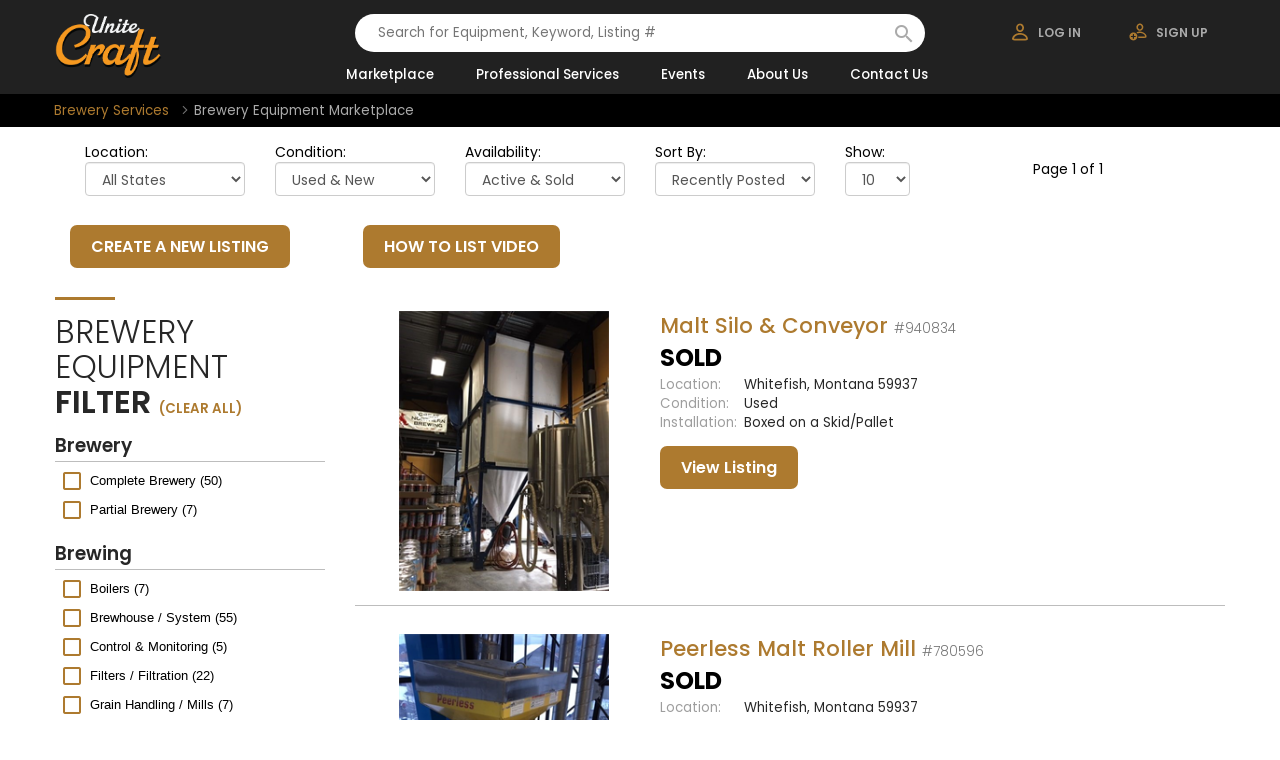

--- FILE ---
content_type: text/html; charset=utf-8
request_url: https://unite-craft.com/marketplace/brewery?euid=hi1gw51f18qjc&filter=281
body_size: 22412
content:


<!DOCTYPE html>
<html>
<head><meta http-equiv="Content-Type" content="text/html; charset=utf-8" /><meta charset="UTF-8" />
    <link type="text/css" href="/sites/print.css" rel="stylesheet" media="print" /><meta name="description" content="Used brewery equipment, post listings, make offers, find deals." /><meta name="keywords" content="used brewery brewing equipment,lines,brewhouse,canning,fermenters,kegs,bottling,beer keg,microbrewery,brewpub,conical fermenter,brewing fermenters,brewery sale,kegging,bottling equipment,canning equipment" /><meta property="og:title" content="Brewery Equipment Marketplace" /><meta property="og:description" content="Used brewery equipment, post listings, make offers, find deals." /><meta property="og:image" content="https://unite-craft.com/sites/151/images/content/thumbs/8277.png" /><link rel="canonical" href="https://unite-craft.com/marketplace/brewery" /><link rel="shortcut icon" href="/sites/151/ui/favicon.ico" type="image/x-icon" /><meta charset="utf-8">
<meta http-equiv="X-UA-Compatible" content="IE=edge">
<meta name="viewport" content="width=device-width, initial-scale=1, minimum-scale=1, maximum-scale=1, shrink-to-fit=no, user-scalable=no">
<meta name="google-site-verification" content="fc7-_fd8ZJ5hOB0LpEDsTRRzuqye_qgym3ow1WFrq9U" />
<!-- Material Icons -->
<link rel="stylesheet" href="https://fonts.googleapis.com/icon?family=Material+Icons" />
<link rel="preconnect" href="https://fonts.gstatic.com">
<link href="https://fonts.googleapis.com/css2?family=Poppins:ital,wght@0,300;0,400;0,500;0,600;0,700;1,400&display=swap" rel="stylesheet">
<!-- Social Media Icons -->
<link rel="stylesheet" href="/sites/151/css/social.less" type="text/css">
<!-- jQuery CSS -->
<link rel="stylesheet" href="https://ajax.googleapis.com/ajax/libs/jqueryui/1.12.1/themes/smoothness/jquery-ui.css">
<!-- Bootstrap -->
<link rel="stylesheet" href="https://maxcdn.bootstrapcdn.com/bootstrap/3.3.7/css/bootstrap.min.css" integrity="sha384-BVYiiSIFeK1dGmJRAkycuHAHRg32OmUcww7on3RYdg4Va+PmSTsz/K68vbdEjh4u" crossorigin="anonymous">

<!-- WebTink CSS -->
<link rel="stylesheet" href="/sites/masterResponsive.css" type="text/css">
<link rel="stylesheet" href="/sites/151/css/responsive.less" type="text/css">
<!--link rel="stylesheet" href="/sites/151/css/tablet.css" type="text/css"-->
<link rel="stylesheet" href="/sites/151/css/mobile.less" type="text/css">

<!-- JavaScripts -->
<!-- jQuery -->
<script src="https://ajax.googleapis.com/ajax/libs/jquery/3.3.1/jquery.min.js"></script>
<script src="https://ajax.googleapis.com/ajax/libs/jqueryui/1.12.1/jquery-ui.min.js"></script>
<!-- jQuery Easing -->
<script src="https://cdnjs.cloudflare.com/ajax/libs/jquery-easing/1.4.1/jquery.easing.min.js"></script>
<!-- Bootstrap -->
<script src="https://maxcdn.bootstrapcdn.com/bootstrap/3.3.7/js/bootstrap.min.js" integrity="sha384-Tc5IQib027qvyjSMfHjOMaLkfuWVxZxUPnCJA7l2mCWNIpG9mGCD8wGNIcPD7Txa" crossorigin="anonymous"></script>
<!-- WebThink -->
<script src="/js/master.js"></script>
<script src="/sites/151/js/webthink.js"></script>
<!--script src="../../js/jquery.svginject.js" type="text/javascript"></script-->
<script src="/js/js.cookie-1.5.1.min.js" type="text/javascript"></script>

<script type="text/javascript">
    $(function () {

        var hash = window.location.hash;
        if (hash) {
            $('ul.nav a[href="' + hash + '"]').tab('show');

            var aspnetform = document.getElementById("aspnetForm");
            if (aspnetform)
                aspnetform.action = aspnetform.action.split('#')[0] + window.location.hash;
        }

        $('.nav-tabs a').click(function (e) {
            var scrollmem = $('body').scrollTop();
            if (!scrollmem)
                scrollmem = $('html').scrollTop();
            $(this).tab('show');
            window.location.hash = this.hash;
            $('html,body').scrollTop(scrollmem);

            var aspnetform = document.getElementById("aspnetForm");
            if (aspnetform)
                aspnetform.action = aspnetform.action.split('#')[0] + window.location.hash;
        });

    });
</script><base href='https://unite-craft.com/content.aspx?id=8277' /><title>
	Brewery Equipment Marketplace
</title></head>
<body id='body_8277'
    class='langid_154 typeWebPage anon body_-2147483648'>

    <form name="aspnetForm" method="post" action="../content.aspx?id=8277&amp;euid=hi1gw51f18qjc&amp;filter=281" id="aspnetForm">
<div>
<input type="hidden" name="__EVENTTARGET" id="__EVENTTARGET" value="" />
<input type="hidden" name="__EVENTARGUMENT" id="__EVENTARGUMENT" value="" />
<input type="hidden" name="__VIEWSTATE" id="__VIEWSTATE" value="/[base64]/[base64]/[base64]/[base64]/[base64]/[base64]/[base64]/[base64]/[base64]/[base64]/[base64]/[base64]/[base64]/[base64]/[base64]/ZXVpZD1oaTFndzUxZjE4cWpjJmZpbHRlcj0yMDgnPlBhY2thZ2luZyBTdXBwbGllcyAoNik8L2E+PC9sYWJlbD4NCiAgICANCjwvbGk+DQo8L3VsPmQCBw9kFgJmDxUDAzI2NwhWZWhpY2xlc/[base64]/[base64]/[base64]/[base64]/[base64]" />
</div>

<script type="text/javascript">
//<![CDATA[
var theForm = document.forms['aspnetForm'];
if (!theForm) {
    theForm = document.aspnetForm;
}
function __doPostBack(eventTarget, eventArgument) {
    if (!theForm.onsubmit || (theForm.onsubmit() != false)) {
        theForm.__EVENTTARGET.value = eventTarget;
        theForm.__EVENTARGUMENT.value = eventArgument;
        theForm.submit();
    }
}
//]]>
</script>


<script src="/WebResource.axd?d=ZOLy-1PHWcGz-L21DWA-qQsXa0dtxdDHnqfN9pqyyOX7o9xgJprqxg71fA_tkw1WepFUUQkdNnbYGMUfJSw8BFqQsfYdyRgKhaWM7he2qQI1&amp;t=638568352745067788" type="text/javascript"></script>


<script src="/ScriptResource.axd?d=eS5VvpH0VwfPA3Vi3U1jnQzXGVrcBTVrW9usWkuU2KxmHXRvotn8D1AWx9nbYSkq_O8Ls6H366jdL0ome4PsvQ6rKTw8b6ftPQWKQXgLnMCsN-hnSRY-YSc7QHC8fSzK80yIVQ0LltuEySKvb-IzuROwoQS4QoxTWIzImiGIHOU_w7F3U0epQX8oeJLNffhu0&amp;t=ffffffffc820c398" type="text/javascript"></script>
<script type="text/javascript">
//<![CDATA[
if (typeof(Sys) === 'undefined') throw new Error('ASP.NET Ajax client-side framework failed to load.');
//]]>
</script>

<script src="/ScriptResource.axd?d=fmkDTXwv47r2-WA69UKyQzy8oQ5B7FArFHeopKJlSG4L5UQsegXiwEQK2sTOu2fGJKVdYwUn_zRicpIVF5pQOE0Uuskfb3cZ3blySbe2vdYd1K5B_tT3cQ4E6uVKsUsbx84nONiCXFWujq3UpphnSpf5GblY5K5T8eRiiZh1hfCAZjW_hotpqDvzm2PtPIUi0&amp;t=ffffffffc820c398" type="text/javascript"></script>
<div>

	<input type="hidden" name="__VIEWSTATEGENERATOR" id="__VIEWSTATEGENERATOR" value="65E7F3AF" />
</div>
    <script type="text/javascript">
//<![CDATA[
Sys.WebForms.PageRequestManager._initialize('ctl00$sm', 'aspnetForm', [], [], [], 90, 'ctl00');
//]]>
</script>

        



<!-- Header Start -->
<header class="container-fluid">
    <!--div class="navigationTop">
            <div class="container">
				<!--nav class="topMenu">
					<ul class="close">
						<li>
							<button type="button" class="navbar-toggle close" data-toggle="collapse" data-target=".topMenu" aria-expanded="false" aria-controls="navbar"><i class="material-icons">close</i></button>
						</li>
					</ul>
                    <ul>
                        <li><a id='topmenuctl_0' href='/about-us' title=''><span class='longtitle'>About</span><span class='shorttitle'>About</span></a></li><li><a id='topmenuctl_1' href='/contact-us' title=''><span class='longtitle'>Contact</span><span class='shorttitle'>Contact</span></a></li><li><a id='topmenuctl_2' href='/how-it-works' title=''><span class='longtitle'>How it Works</span><span class='shorttitle'>How it Works</span></a></li>
                    </ul>
                </nav>
            </div>
        </div>
        <div class="mobile">
            <button type="button" class="navbar-toggle collapsed" data-toggle="collapse" data-target=".topMenu" aria-expanded="false" aria-controls="navbar"><i class="material-icons">menu</i></button>
        </div-->

    <!--/account-login-->
    <div class="navigationMain">
        <div class="logo col-xs-3"><a href='/'><img src='/sites/151/ui/logo.png' alt='Home Page' name='Home Page' id='home' /></a> </div>
        <div class=" col-xs-6">
            <div class="search">
                <input type="text" class="search" id="hdrsearchfield"
                    onkeydown="if (event.keyCode==13) { if (!this.value.trim()) return false; $('#hdrsearchbtn').click(); return false; }"
                    placeholder="Search for Equipment, Keyword, Listing #">
                <a href="javascript:void(0);" id="hdrsearchbtn"
                    onclick="location.href='/searchg.aspx?q=' + escape($('#hdrsearchfield').val()); return false;"
                    class="search-btn"><i class="material-icons">search</i></a>
            </div>
        </div>
        <div class="cartMenu col-xs-3">
            
            <!-- User Login Menu Start -->
            <nav class="userMenu">
                <ul class="userMainMenu">
                    
                    <li><a class="login" title="Sign In" href="https://accounts.pinpointgo.com/LogIn?platform=UBE&check=1" onclick="gotologin(); return false;">
                        <i>
                            <svg xmlns="http://www.w3.org/2000/svg" viewBox="0 0 36 36" class="icon-login">
                                <g>
                                    <path fill="currentColor" d="M7.8,26.7c0-0.8,0.2-1.6,0.7-2.5c0.5-0.9,1.2-1.7,2.1-2.4c0.9-0.7,2-1.3,3.2-1.8c1.2-0.5,2.6-0.7,4.2-0.7s2.9,0.2,4.2,0.7
                                        c1.2,0.5,2.3,1.1,3.2,1.8c0.9,0.7,1.6,1.5,2.1,2.4c0.5,0.9,0.7,1.7,0.7,2.5c0,1.4-1,2.1-3,2.1H10.9C8.8,28.8,7.8,28.1,7.8,26.7z
                                        M25.4,26.7c0.1,0,0.2,0,0.3-0.1s0.1-0.1,0.1-0.2c0-0.4-0.2-0.9-0.5-1.5c-0.3-0.6-0.8-1.1-1.5-1.6c-0.7-0.5-1.5-0.9-2.4-1.3
                                        c-1-0.3-2.1-0.5-3.3-0.5s-2.3,0.2-3.3,0.5c-1,0.3-1.8,0.8-2.4,1.3c-0.7,0.5-1.2,1.1-1.5,1.6c-0.3,0.6-0.5,1-0.5,1.5
                                        c0,0.1,0,0.2,0.1,0.2s0.1,0.1,0.3,0.1H25.4z M15.5,17.3c-0.8-0.5-1.4-1.2-1.8-2s-0.7-1.8-0.7-2.8c0-1,0.2-1.9,0.7-2.7
                                        s1.1-1.5,1.8-1.9c0.8-0.5,1.6-0.7,2.5-0.7c0.9,0,1.8,0.2,2.6,0.7c0.8,0.5,1.4,1.1,1.8,1.9c0.5,0.8,0.7,1.7,0.7,2.7
                                        c0,1-0.2,1.9-0.7,2.8c-0.5,0.8-1.1,1.5-1.8,2s-1.6,0.7-2.6,0.7S16.2,17.8,15.5,17.3z M19.4,15.5c0.4-0.3,0.8-0.7,1-1.2
                                        c0.3-0.5,0.4-1.1,0.4-1.7c0-0.6-0.1-1.2-0.4-1.6c-0.3-0.5-0.6-0.9-1-1.2C19,9.5,18.5,9.3,18,9.3c-0.5,0-1,0.1-1.4,0.4
                                        c-0.4,0.3-0.8,0.7-1,1.2c-0.3,0.5-0.4,1-0.4,1.6c0,0.6,0.1,1.2,0.4,1.7c0.3,0.5,0.6,0.9,1,1.2s0.9,0.4,1.4,0.4
                                        C18.5,15.9,19,15.8,19.4,15.5z" />
                                </g>
                            </svg>
                        </i>
                        <span>Log In</span>
                    </a>
                    </li>
                    <li><a class="create-account" title="Create Free Account" href="https://accounts.pinpointgo.com/Register?platform=UBE">
                        <i>
                            <svg xmlns="http://www.w3.org/2000/svg" viewBox="0 0 36 36" class="icon-signup">
                                <g>
                                    <path fill="currentColor" d="M10.1,28.4c-0.6-0.3-1.2-0.6-1.6-1.1c-0.5-0.5-0.8-1-1.1-1.6c-0.3-0.6-0.4-1.3-0.4-2c0-0.7,0.1-1.4,0.4-2
                                        c0.3-0.6,0.6-1.2,1.1-1.6c0.5-0.5,1-0.8,1.6-1.1c0.6-0.3,1.3-0.4,2-0.4s1.4,0.1,2,0.4c0.6,0.3,1.2,0.6,1.6,1.1
                                        c0.5,0.5,0.8,1,1.1,1.6c0.3,0.6,0.4,1.3,0.4,2c0,0.7-0.1,1.3-0.4,2c-0.3,0.6-0.6,1.2-1.1,1.6c-0.5,0.5-1,0.8-1.6,1.1
                                        c-0.6,0.3-1.3,0.4-2,0.4C11.4,28.8,10.7,28.7,10.1,28.4z M9,24.2c0.1,0.1,0.3,0.2,0.5,0.2h1.8v1.8c0,0.2,0.1,0.4,0.2,0.5
                                        c0.1,0.1,0.3,0.2,0.5,0.2c0.2,0,0.4-0.1,0.5-0.2c0.1-0.1,0.2-0.3,0.2-0.5v-1.8h1.8c0.2,0,0.4-0.1,0.5-0.2c0.1-0.1,0.2-0.3,0.2-0.5
                                        c0-0.2-0.1-0.4-0.2-0.5C15,23.1,14.8,23,14.6,23h-1.8v-1.8c0-0.2-0.1-0.4-0.2-0.5c-0.1-0.1-0.3-0.2-0.5-0.2c-0.2,0-0.4,0.1-0.5,0.2
                                        c-0.1,0.1-0.2,0.3-0.2,0.5V23H9.5c-0.2,0-0.4,0.1-0.5,0.2c-0.1,0.1-0.2,0.3-0.2,0.5C8.8,23.9,8.9,24.1,9,24.2z M23.9,18.2
                                        c1.1,0.4,2,0.9,2.7,1.5s1.3,1.3,1.8,2c0.4,0.7,0.6,1.4,0.6,2.1c0,1.2-0.9,1.8-2.6,1.8h-8.2c0.1-0.3,0.2-0.6,0.2-0.9
                                        s0.1-0.6,0.1-0.9h8.2c0.1,0,0.2,0,0.2-0.1s0.1-0.1,0.1-0.2c0-0.4-0.1-0.8-0.4-1.3c-0.3-0.5-0.7-0.9-1.3-1.4s-1.3-0.8-2.1-1.1
                                        c-0.8-0.3-1.8-0.4-2.8-0.4c-0.6,0-1.2,0.1-1.7,0.2s-1,0.3-1.4,0.4c-0.2-0.3-0.4-0.5-0.6-0.8c-0.2-0.2-0.5-0.5-0.7-0.7
                                        c0.6-0.3,1.3-0.5,2-0.7s1.5-0.3,2.4-0.3C21.7,17.6,22.9,17.8,23.9,18.2z M18.2,15.8c-0.7-0.4-1.2-1-1.6-1.7
                                        c-0.4-0.7-0.6-1.5-0.6-2.4c0-0.8,0.2-1.6,0.6-2.3c0.4-0.7,0.9-1.2,1.6-1.7s1.4-0.6,2.2-0.6c0.8,0,1.5,0.2,2.2,0.6s1.2,1,1.6,1.7
                                        c0.4,0.7,0.6,1.5,0.6,2.3c0,0.9-0.2,1.7-0.6,2.4c-0.4,0.7-0.9,1.3-1.6,1.7c-0.7,0.4-1.4,0.6-2.2,0.6C19.6,16.5,18.9,16.3,18.2,15.8
                                        z M21.6,14.3c0.4-0.3,0.7-0.6,0.9-1c0.2-0.4,0.3-0.9,0.3-1.5c0-0.5-0.1-1-0.3-1.4c-0.2-0.4-0.5-0.7-0.9-1C21.2,9.1,20.8,9,20.4,9
                                        c-0.4,0-0.8,0.1-1.2,0.4c-0.4,0.2-0.7,0.6-0.9,1c-0.2,0.4-0.3,0.9-0.3,1.4c0,0.5,0.1,1,0.3,1.5c0.2,0.4,0.5,0.8,0.9,1
                                        c0.4,0.3,0.8,0.4,1.2,0.4C20.8,14.6,21.2,14.5,21.6,14.3z" />
                                </g>
                            </svg>
                        </i>
                        <span>Sign Up</span>
                    </a>
                    </li>
                    
                </ul>
            </nav>
            <!-- User Login Menu End -->

        </div>

        <div class="menu col-xs-12">
            <nav class="navbar mainMenu">
                <ul class="navbarMenu">
                    <li class="shopnow">
                        
                    </li>
                    <li class='selected'><a id='hdrmenuctl_0' href='/marketplace/brewery' title=''><span class='longtitle'>Marketplace</span><span class='shorttitle'>Marketplace</span></a></li><li><a id='hdrmenuctl_1' href='/services' title=''><span class='longtitle'>Professional Services</span><span class='shorttitle'>Professional Services</span></a><ul><li><a id='hdrmenuctl_1_0' href='/services' title=''><span class='longtitle'>Overview</span><span class='shorttitle'>Overview</span></a></li><li><a id='hdrmenuctl_1_1' href='/services/consulting' title=''><span class='longtitle'>Consulting</span><span class='shorttitle'>Consulting</span></a></li><li><a id='hdrmenuctl_1_2' href='/services/equipment-appraisal' title=''><span class='longtitle'>Appraisal</span><span class='shorttitle'>Appraisal</span></a></li><li><a id='hdrmenuctl_1_3' href='/services/storage' title=''><span class='longtitle'>Storage</span><span class='shorttitle'>Storage</span></a></li><li><a id='hdrmenuctl_1_4' href='/services/consignment-marketplace' title=''><span class='longtitle'>Marketplace</span><span class='shorttitle'>Marketplace</span></a></li><li><a id='hdrmenuctl_1_5' href='/services/acquisition' title=''><span class='longtitle'>Acquisition</span><span class='shorttitle'>Acquisition</span></a></li><li><a id='hdrmenuctl_1_6' href='/services/finance' title=''><span class='longtitle'>Financing</span><span class='shorttitle'>Financing</span></a></li><li><a id='hdrmenuctl_1_7' href='/services/brewery-closure' title=''><span class='longtitle'>Closure</span><span class='shorttitle'>Closure</span></a></li></ul></li><li><a id='hdrmenuctl_2' href='/Events' title=''><span class='longtitle'>Events</span><span class='shorttitle'>Events</span></a></li><li><a id='hdrmenuctl_3' href='/about-us' title=''><span class='longtitle'>About Us</span><span class='shorttitle'>About Us</span></a></li><li><a id='hdrmenuctl_4' href='/contact-us' title=''><span class='longtitle'>Contact Us</span><span class='shorttitle'>Contact Us</span></a></li>
                </ul>
            </nav>
        </div>


    </div>
</header>
<!-- Header End-->


<!-- BreadCrumbs Start -->
<div class="bc-wrpapper">
    
<div class="breadCrumbs">
<a href="/">Brewery Services</a> <span class='brcrmb_gt'>&gt;</span> Brewery Equipment Marketplace
</div>
<script type="application/ld+json">
{
 "@context": "http://schema.org",
 "@type": "BreadcrumbList",
 "itemListElement":
 [
{
   "@type": "ListItem",
   "position": 1,
   "item":
   {
    "@id": "https://unite-craft.com/",
    "name": "Brewery Services"
    }
  },
{
   "@type": "ListItem",
   "position": 2,
   "item":
   {
    "@id": "https://unite-craft.com/marketplace/brewery",
    "name": "Brewery Equipment Marketplace"
    }
  }
 ]
}
</script>
</div>
<!-- BreadCrumbs End -->

<!-- Main Start -->
<main>
    <!--  -->

        

    <script type="text/javascript">
        //Global list of all content module IDs, hasContent,...
        var lstContentModules=[{cmid:64079,hasContent:true},{cmid:66910,hasContent:true},{cmid:66911,hasContent:true},{cmid:64081,hasContent:true},{cmid:65667,hasContent:true},{cmid:64082,hasContent:true},{cmid:64083,hasContent:true}];

            

        if (jQuery) {
            $().ready(function () {
                $(".module").each(function (index, e) {
                    var parent = $(e).parent();
                    if ($(e).html().trim() == "") {
                        $(e).remove();
                    }
                    if (parent.html().trim() == "") {
                        parent.remove();
                    }
                });

                $(".middle_table td").each(function (index, e) {
                    if ($(e).html().trim() == "") {
                        $(e).remove();
                    }
                });
            });
        }
        
    </script>
    <script>
        function copyClassesToChildren(el) {
            var cl = $(el).attr('class');
            $(el).children().each(function () {
                $(this).attr('class', $(this).attr('class') + ' ' + cl.replace(/\bcol-.*? \b/g, '').replace('row', '').replace('wrapper', ''));
            });
        }

        function makeTabs(id) {
            var $content = $('<div class="tab-content"></div>');
            var $nav = $('<ul class="nav nav-tabs" role="tablist"></div>');
            $(id).children('div[id]').each(function (i, e) {
                var $li = $('<li role="presentation"></li>');
                var $tab = $('<a aria-controls="' + $(e).attr('id') + '" role="tab" data-toggle="tab" class="nav"></a>');
                $tab.text($(e).children('h2').text());
                $tab.attr('href', '#' + $(e).attr('id'));
                $(e).children('h2').remove();
                $(e).attr('role', 'tabpanel').addClass('tab-pane');
                if (i == 0) {
                    $(e).addClass('active');
                    $li.addClass('active');
                }
                $li.append($tab);
                $nav.append($li);
                $content.append($(e));
            });
            $(id).append($nav);
            $(id).append($content);
            copyClassesToChildren($(id));
        }

        function makeAccordion(id) {
            var $wrap = $('<div class="panel-group panel-group-accordion" id="accordion-' + id.replace('#', '') + '"></div>');
            $(id).children('div[id]').each(function (i, e) {
                var $panel = $('<div class="panel panel-default"></div>');
                var $head = $('<div class="panel-heading"></div>');
                var $h4 = $('<h4 class="panel-title"></h4>');
                var $tab = $('<a data-toggle="collapse" data-parent="#accordion-' + id.replace('#', '') + '" class="nav"></a>');
                $tab.text($(e).children('h2').text());
                $tab.attr('href', '#acc_' + $(e).attr('id'));
                $h4.append($tab);
                $head.append($h4);
                $(e).children('h2').remove();
                $(e).removeClass(function (index, css) {
                    return (css.match(/(^|\s)col-\S+/g) || []).join(' ');
                });

                $(e).addClass('panel-body');
                var $content = $('<div id="acc_' + $(e).attr('id') + '" class="panel-collapse collapse' + (i == 0 ? ' in' : '') + '"></div>');
                $content.append($(e));
                $panel.append($head);
                $panel.append($content);
                $wrap.append($panel);
            });
            $(id).append($wrap);
            copyClassesToChildren($(id));
        }

        function makeSlider(id) {
            var $wrap = $('<div class="carousel slide" data-ride="carousel" id="slider-' + id.replace('#', '') + '"></div>');
            var $content = $('<div class="carousel-inner"></div>');
            var $ol = $('<ol class="carousel-indicators"></ol>');
            $(id).children('div[id]').each(function (i, e) {
                var $li = '<li data-target="#slider-' + id.replace('#', '') + '" data-slide-to="' + i + '" class="' + (i == 0 ? 'active' : '') + '"></li>';
                $ol.append($li);
                $(e).removeClass(function (index, css) {
                    return (css.match(/(^|\s)col-\S+/g) || []).join(' ');
                });
                $(e).addClass('item');
                if (i == 0)
                    $(e).addClass('active');
                $content.append($(e));
            });
            var $controls = '  <a class="left carousel-control" href="#slider-' + id.replace('#', '') + '" role="button" data-slide="prev">\
                    <span class="glyphicon glyphicon-chevron-left" aria-hidden="true"></span>\
                    <span class="sr-only">Previous</span>\
                  </a>\
                  <a class="right carousel-control" href="#slider-' + id.replace('#', '') + '" role="button" data-slide="next">\
                    <span class="glyphicon glyphicon-chevron-right" aria-hidden="true"></span>\
                    <span class="sr-only">Next</span>\
                  </a>';
            $wrap.append($ol).append($content).append($controls);
            $(id).append($wrap);
            copyClassesToChildren($(id));
        }

    </script>

    <div id="webpage_11485" class="ctWebPage content_8277 dynamic">
        <div class='row wrapper  ' id='clid-8644'  style="" ><div class=' col-md-12 col-sm-12 col-xs-12 ' id='clid-8645'  style="" ><div class='module module_20348' id='modassoc_64079'>

<script type="text/javascript">
    

    var totalnumoffers = 3;
    var numperpage = 10;
    var currentpage = 1;
   
    function updateofferctl(field, value) {
        var newurl = updateURLParameter(window.location.href, field, value);
        window.location = newurl;
    }

    function updateURLParameter(url, param, paramVal) {
        var newAdditionalURL = "";
        var tempArray = url.split("?");
        var baseURL = tempArray[0];
        var additionalURL = tempArray[1];
        var temp = "";
        if (additionalURL) {
            tempArray = additionalURL.split("&");
            for (var i = 0; i < tempArray.length; i++) {
                if (tempArray[i].split('=')[0] != param) {
                    newAdditionalURL += temp + tempArray[i];
                    temp = "&";
                }
            }
        }

        var rows_txt = temp + "" + escape(param) + "=" + escape(paramVal);
        return baseURL + "?" + newAdditionalURL + rows_txt;
    }

    $(function () {
        //$(".prevpageoffer").attr('href', updateURLParameter(window.location.href, 'page', currentpage - 1));
        //$(".nextpageoffer").attr('href', updateURLParameter(window.location.href, 'page', currentpage + 1));
    });
    
</script>

<div class="container">
    <div class="col-md-12 sorting">

        <div class="row ">

            

            <div class="col-md-2 col-xs-4">
                Location:
                <select class="form-control" onchange="updateofferctl('state', this.options[this.selectedIndex].value)">
                    <option value="" selected='selected'>All States</option>
                    
                    <option value="AL" >Alabama</option>
                    
                    <option value="AK" >Alaska</option>
                    
                    <option value="AB" >Alberta</option>
                    
                    <option value="AZ" >Arizona</option>
                    
                    <option value="AR" >Arkansas</option>
                    
                    <option value="AA" >Armed Forces Americas</option>
                    
                    <option value="AE" >Armed Forces Other</option>
                    
                    <option value="AP" >Armed Forces Pacific</option>
                    
                    <option value="BC" >British Columbia</option>
                    
                    <option value="CA" >California</option>
                    
                    <option value="CO" >Colorado</option>
                    
                    <option value="CT" >Connecticut</option>
                    
                    <option value="DE" >Delaware</option>
                    
                    <option value="DC" >Dist. of Columbia</option>
                    
                    <option value="FL" >Florida</option>
                    
                    <option value="GA" >Georgia</option>
                    
                    <option value="HI" >Hawaii</option>
                    
                    <option value="ID" >Idaho</option>
                    
                    <option value="IL" >Illinois</option>
                    
                    <option value="IN" >Indiana</option>
                    
                    <option value="IA" >Iowa</option>
                    
                    <option value="KS" >Kansas</option>
                    
                    <option value="KY" >Kentucky</option>
                    
                    <option value="LA" >Louisiana</option>
                    
                    <option value="ME" >Maine</option>
                    
                    <option value="MB" >Manitoba</option>
                    
                    <option value="MD" >Maryland</option>
                    
                    <option value="MA" >Massachusetts</option>
                    
                    <option value="MI" >Michigan</option>
                    
                    <option value="MN" >Minnesota</option>
                    
                    <option value="MS" >Mississippi</option>
                    
                    <option value="MO" >Missouri</option>
                    
                    <option value="MT" >Montana</option>
                    
                    <option value="NE" >Nebraska</option>
                    
                    <option value="NV" >Nevada</option>
                    
                    <option value="NB" >New Brunswick</option>
                    
                    <option value="NH" >New Hampshire</option>
                    
                    <option value="NJ" >New Jersey</option>
                    
                    <option value="NM" >New Mexico</option>
                    
                    <option value="NY" >New York</option>
                    
                    <option value="NL" >Newfoundland</option>
                    
                    <option value="NC" >North Carolina</option>
                    
                    <option value="ND" >North Dakota</option>
                    
                    <option value="NT" >NorthWest Terr.</option>
                    
                    <option value="NS" >Nova Scotia</option>
                    
                    <option value="NU" >Nunavut</option>
                    
                    <option value="OH" >Ohio</option>
                    
                    <option value="OK" >Oklahoma</option>
                    
                    <option value="ON" >Ontario</option>
                    
                    <option value="OR" >Oregon</option>
                    
                    <option value="PA" >Pennsylvania</option>
                    
                    <option value="PE" >Prince Edward Island</option>
                    
                    <option value="PR" >Puerto Rico</option>
                    
                    <option value="QC" >Quebec</option>
                    
                    <option value="RI" >Rhode Island</option>
                    
                    <option value="SK" >Saskatchewan</option>
                    
                    <option value="SC" >South Carolina</option>
                    
                    <option value="SD" >South Dakota</option>
                    
                    <option value="TN" >Tennessee</option>
                    
                    <option value="TX" >Texas</option>
                    
                    <option value="UT" >Utah</option>
                    
                    <option value="VT" >Vermont</option>
                    
                    <option value="VI" >Virgin Islands</option>
                    
                    <option value="VA" >Virginia</option>
                    
                    <option value="WA" >Washington</option>
                    
                    <option value="WV" >West Virginia</option>
                    
                    <option value="WI" >Wisconsin</option>
                    
                    <option value="WY" >Wyoming</option>
                    
                    <option value="YT" >Yukon</option>
                    
                </select>
            </div>
            <div class="col-md-2 col-xs-4">
                Condition:
                <select class="form-control" onchange="updateofferctl('cond', this.options[this.selectedIndex].value)">
                    <option value="" selected='selected'>Used & New</option>
                    <option value="N" >New</option>
                    <option value="U" >Used</option>
                </select>
            </div>
            <div class="col-md-2 col-xs-4">
                Availability:
                <select class="form-control" onchange="updateofferctl('status', this.options[this.selectedIndex].value)">
                    <option value="" selected='selected'>Active &amp; Sold</option>
                    <option value="L" >Active</option>
                    <option value="S" >Sold</option>
                </select>
            </div>
            <div class="col-md-2 col-xs-4">
                Sort By:
                <select class="form-control" onchange="updateofferctl('sort', this.options[this.selectedIndex].value)">
                    <option value="" selected='selected'>Recently Posted</option>
                    <option value="P" >Price (Lowest First)</option>
                    <option value="P-" >Price (Highest First)</option>
                    <option value="Y-" >Year (Newest First)</option>
                    <option value="Y" >Year (Oldest First)</option>
                    <option value="V-" >Views (Most Viewed)</option>
                    <option value="V" >Views (Least Viewed)</option>
                    <option value="N" >Name (Ascending)</option>
                    <option value="N-" >Name (Descending)</option>
                </select>
            </div>
            <div class="col-md-1 col-xs-4">
                Show:
                <select class="form-control" onchange="updateofferctl('num', this.options[this.selectedIndex].value)">
                    <option value="10" >10</option>
                    <option value="20" >20</option>
                    <option value="50" >50</option>
                    <option value="100" >100</option>
                    <option value="200" >200</option>
                </select>
            </div>

            

            <div class="col-md-3 col-xs-4 paginate">

                

                Page 1 of 1

                

            </div>
        </div>

    </div>
</div>
</div></div></div><div class='row wrapper  ' id='clid-9962'  style="" ><div class=' col-md-12 col-sm-12 col-xs-12 ' id='clid-9963'  style="" ><div class=' col-md-3 col-sm-12 col-xs-12 ' id='clid-9964'  style="" ><div class='module module_20312' id='modassoc_66910'>
<div class="cta-wrapper button-wrapper">
  <a class="button cta-button" href="https://unite-craft.com/offerproduct.aspx">CREATE A NEW LISTING</a>
</div>
</div></div><div class=' col-md-3 col-sm-12 col-xs-12 ' id='clid-9965'  style="" ><div class='module module_20312' id='modassoc_66911'>
<div class="cta-wrapper button-wrapper">
  <a class="button cta-button" href="https://unite-craft.com/how-it-works/How-to-List-Brewery-Equipment">HOW TO LIST VIDEO</a>
</div>
</div></div></div></div><div class='row wrapper  ' id='clid-8646'  style="" ><div class=' col-md-3 col-sm-5 col-xs-12 ' id='clid-8647'  style="" ><div class='module module_20365' id='modassoc_64081'>
<script>
	$(document).ready(function(){
	  $(".filters-link").click(function(){
		$(".module_20365 aside").toggle( "fast" );
	  });
	});	
</script>
<script type="text/javascript">

    function makeFilter() {
        var filter = '';
        $('.filters .filter-group input:checked').each(function () {
            filter += $(this).val() + ',';
        });
        window.location = updateURLParameter(window.location.href, "filter", filter);
    }

    function setLabelNotify(notify, laid) {
        if ((notify && confirm('Do you want to receive an email notification when a new item gets posted in this category?'))
            || (!notify && confirm('Stop receiving email notifications for this category?'))) {

            window.location = '/marketplace/brewery?euid=hi1gw51f18qjc&filter=281'
                + (notify ? '&lnotifyon=' : '&lnotifyoff=') + escape(laid);
        }
    }

</script>
<aside>
    <div class="filters">
        <h2>
            <span id="ctl00_mainContent_ctl08_lblName">BREWERY EQUIPMENT</span> FILTER 
            <a href="/marketplace/brewery" class="clearall">(clear all)</a>
        </h2> 
        <div class="filter-group">
            
                    <div class="form-check group">
                        
                        <label for='ckbfilterlbl_251'>
                            <a>
                                <h4>Brewery</h4>
                            </a>
                        </label>
					</div>
                    <ul class='filter-group-options'>
<li class='form-check lnotifyoff'>
    <input  type='checkbox' onchange='makeFilter(); return false;' value='261' id='ckbfilterlbl_261' />
    <label for='ckbfilterlbl_261'><a href='/marketplace/brewery?euid=hi1gw51f18qjc&filter=261'>Complete Brewery (50)</a></label>
    
</li>

<li class='form-check lnotifyoff'>
    <input  type='checkbox' onchange='makeFilter(); return false;' value='262' id='ckbfilterlbl_262' />
    <label for='ckbfilterlbl_262'><a href='/marketplace/brewery?euid=hi1gw51f18qjc&filter=262'>Partial Brewery (7)</a></label>
    
</li>
</ul>
                
                    <div class="form-check group">
                        
                        <label for='ckbfilterlbl_210'>
                            <a>
                                <h4>Brewing</h4>
                            </a>
                        </label>
					</div>
                    <ul class='filter-group-options'>
<li class='form-check lnotifyoff'>
    <input  type='checkbox' onchange='makeFilter(); return false;' value='263' id='ckbfilterlbl_263' />
    <label for='ckbfilterlbl_263'><a href='/marketplace/brewery?euid=hi1gw51f18qjc&filter=263'>Boilers (7)</a></label>
    
</li>

<li class='form-check lnotifyoff'>
    <input  type='checkbox' onchange='makeFilter(); return false;' value='192' id='ckbfilterlbl_192' />
    <label for='ckbfilterlbl_192'><a href='/marketplace/brewery?euid=hi1gw51f18qjc&filter=192'>Brewhouse / System (55)</a></label>
    
</li>

<li class='form-check lnotifyoff'>
    <input  type='checkbox' onchange='makeFilter(); return false;' value='232' id='ckbfilterlbl_232' />
    <label for='ckbfilterlbl_232'><a href='/marketplace/brewery?euid=hi1gw51f18qjc&filter=232'>Control &amp; Monitoring (5)</a></label>
    
</li>

<li class='form-check lnotifyoff'>
    <input  type='checkbox' onchange='makeFilter(); return false;' value='215' id='ckbfilterlbl_215' />
    <label for='ckbfilterlbl_215'><a href='/marketplace/brewery?euid=hi1gw51f18qjc&filter=215'>Filters / Filtration (22)</a></label>
    
</li>

<li class='form-check lnotifyoff'>
    <input  type='checkbox' onchange='makeFilter(); return false;' value='195' id='ckbfilterlbl_195' />
    <label for='ckbfilterlbl_195'><a href='/marketplace/brewery?euid=hi1gw51f18qjc&filter=195'>Grain Handling / Mills (7)</a></label>
    
</li>

<li class='form-check lnotifyoff'>
    <input  type='checkbox' onchange='makeFilter(); return false;' value='194' id='ckbfilterlbl_194' />
    <label for='ckbfilterlbl_194'><a href='/marketplace/brewery?euid=hi1gw51f18qjc&filter=194'>Heat Exchangers (5)</a></label>
    
</li>

<li class='form-check lnotifyoff'>
    <input  type='checkbox' onchange='makeFilter(); return false;' value='212' id='ckbfilterlbl_212' />
    <label for='ckbfilterlbl_212'><a href='/marketplace/brewery?euid=hi1gw51f18qjc&filter=212'>Kettles (6)</a></label>
    
</li>

<li class='form-check lnotifyoff'>
    <input  type='checkbox' onchange='makeFilter(); return false;' value='193' id='ckbfilterlbl_193' />
    <label for='ckbfilterlbl_193'><a href='/marketplace/brewery?euid=hi1gw51f18qjc&filter=193'>Liquor / Hot Cold Tanks (10)</a></label>
    
</li>

<li class='form-check lnotifyoff'>
    <input  type='checkbox' onchange='makeFilter(); return false;' value='218' id='ckbfilterlbl_218' />
    <label for='ckbfilterlbl_218'><a href='/marketplace/brewery?euid=hi1gw51f18qjc&filter=218'>Other (Brewing) (28)</a></label>
    
</li>

<li class='form-check lnotifyoff'>
    <input  type='checkbox' onchange='makeFilter(); return false;' value='213' id='ckbfilterlbl_213' />
    <label for='ckbfilterlbl_213'><a href='/marketplace/brewery?euid=hi1gw51f18qjc&filter=213'>Panels (0)</a></label>
    
</li>

<li class='form-check lnotifyoff'>
    <input  type='checkbox' onchange='makeFilter(); return false;' value='216' id='ckbfilterlbl_216' />
    <label for='ckbfilterlbl_216'><a href='/marketplace/brewery?euid=hi1gw51f18qjc&filter=216'>Pipes/Hoses (1)</a></label>
    
</li>

<li class='form-check lnotifyoff'>
    <input  type='checkbox' onchange='makeFilter(); return false;' value='214' id='ckbfilterlbl_214' />
    <label for='ckbfilterlbl_214'><a href='/marketplace/brewery?euid=hi1gw51f18qjc&filter=214'>Pumps (5)</a></label>
    
</li>

<li class='form-check lnotifyoff'>
    <input  type='checkbox' onchange='makeFilter(); return false;' value='211' id='ckbfilterlbl_211' />
    <label for='ckbfilterlbl_211'><a href='/marketplace/brewery?euid=hi1gw51f18qjc&filter=211'>Tuns (0)</a></label>
    
</li>

<li class='form-check lnotifyoff'>
    <input  type='checkbox' onchange='makeFilter(); return false;' value='217' id='ckbfilterlbl_217' />
    <label for='ckbfilterlbl_217'><a href='/marketplace/brewery?euid=hi1gw51f18qjc&filter=217'>Valves / Fittings (2)</a></label>
    
</li>
</ul>
                
                    <div class="form-check group">
                        
                        <label for='ckbfilterlbl_196'>
                            <a>
                                <h4>Cellar </h4>
                            </a>
                        </label>
					</div>
                    <ul class='filter-group-options'>
<li class='form-check lnotifyoff'>
    <input  type='checkbox' onchange='makeFilter(); return false;' value='200' id='ckbfilterlbl_200' />
    <label for='ckbfilterlbl_200'><a href='/marketplace/brewery?euid=hi1gw51f18qjc&filter=200'>Bright Tanks (42)</a></label>
    
</li>

<li class='form-check lnotifyoff'>
    <input  type='checkbox' onchange='makeFilter(); return false;' value='287' id='ckbfilterlbl_287' />
    <label for='ckbfilterlbl_287'><a href='/marketplace/brewery?euid=hi1gw51f18qjc&filter=287'>Cooling and Heating (18)</a></label>
    
</li>

<li class='form-check lnotifyoff'>
    <input  type='checkbox' onchange='makeFilter(); return false;' value='201' id='ckbfilterlbl_201' />
    <label for='ckbfilterlbl_201'><a href='/marketplace/brewery?euid=hi1gw51f18qjc&filter=201'>Fermenters (72)</a></label>
    
</li>

<li class='form-check lnotifyoff'>
    <input  type='checkbox' onchange='makeFilter(); return false;' value='202' id='ckbfilterlbl_202' />
    <label for='ckbfilterlbl_202'><a href='/marketplace/brewery?euid=hi1gw51f18qjc&filter=202'>Gas (1)</a></label>
    
</li>

<li class='form-check lnotifyoff'>
    <input  type='checkbox' onchange='makeFilter(); return false;' value='204' id='ckbfilterlbl_204' />
    <label for='ckbfilterlbl_204'><a href='/marketplace/brewery?euid=hi1gw51f18qjc&filter=204'>Other (Cellar) (1)</a></label>
    
</li>

<li class='form-check lnotifyoff'>
    <input  type='checkbox' onchange='makeFilter(); return false;' value='265' id='ckbfilterlbl_265' />
    <label for='ckbfilterlbl_265'><a href='/marketplace/brewery?euid=hi1gw51f18qjc&filter=265'>Racks (2)</a></label>
    
</li>

<li class='form-check lnotifyoff'>
    <input  type='checkbox' onchange='makeFilter(); return false;' value='264' id='ckbfilterlbl_264' />
    <label for='ckbfilterlbl_264'><a href='/marketplace/brewery?euid=hi1gw51f18qjc&filter=264'>Storage Tanks (8)</a></label>
    
</li>

<li class='form-check lnotifyoff'>
    <input  type='checkbox' onchange='makeFilter(); return false;' value='203' id='ckbfilterlbl_203' />
    <label for='ckbfilterlbl_203'><a href='/marketplace/brewery?euid=hi1gw51f18qjc&filter=203'>Walk In / Cold Storage (2)</a></label>
    
</li>
</ul>
                
                    <div class="form-check group">
                        
                        <label for='ckbfilterlbl_235'>
                            <a>
                                <h4>Ingredients</h4>
                            </a>
                        </label>
					</div>
                    <ul class='filter-group-options'>
<li class='form-check lnotifyoff'>
    <input  type='checkbox' onchange='makeFilter(); return false;' value='244' id='ckbfilterlbl_244' />
    <label for='ckbfilterlbl_244'><a href='/marketplace/brewery?euid=hi1gw51f18qjc&filter=244'>Adjuncts & Fermentables (0)</a></label>
    
</li>

<li class='form-check lnotifyoff'>
    <input  type='checkbox' onchange='makeFilter(); return false;' value='246' id='ckbfilterlbl_246' />
    <label for='ckbfilterlbl_246'><a href='/marketplace/brewery?euid=hi1gw51f18qjc&filter=246'>Brewing Aids (0)</a></label>
    
</li>

<li class='form-check lnotifyoff'>
    <input  type='checkbox' onchange='makeFilter(); return false;' value='242' id='ckbfilterlbl_242' />
    <label for='ckbfilterlbl_242'><a href='/marketplace/brewery?euid=hi1gw51f18qjc&filter=242'>Flavors & Additions (0)</a></label>
    
</li>

<li class='form-check lnotifyoff'>
    <input  type='checkbox' onchange='makeFilter(); return false;' value='238' id='ckbfilterlbl_238' />
    <label for='ckbfilterlbl_238'><a href='/marketplace/brewery?euid=hi1gw51f18qjc&filter=238'>Malt & Hops (1)</a></label>
    
</li>

<li class='form-check lnotifyoff'>
    <input  type='checkbox' onchange='makeFilter(); return false;' value='270' id='ckbfilterlbl_270' />
    <label for='ckbfilterlbl_270'><a href='/marketplace/brewery?euid=hi1gw51f18qjc&filter=270'>Other (Ingredients) (1)</a></label>
    
</li>

<li class='form-check lnotifyoff'>
    <input  type='checkbox' onchange='makeFilter(); return false;' value='240' id='ckbfilterlbl_240' />
    <label for='ckbfilterlbl_240'><a href='/marketplace/brewery?euid=hi1gw51f18qjc&filter=240'>Yeast (0)</a></label>
    
</li>
</ul>
                
                    <div class="form-check group">
                        
                        <label for='ckbfilterlbl_198'>
                            <a>
                                <h4>Lab / Testing</h4>
                            </a>
                        </label>
					</div>
                    <ul class='filter-group-options'>
<li class='form-check lnotifyoff'>
    <input  type='checkbox' onchange='makeFilter(); return false;' value='280' id='ckbfilterlbl_280' />
    <label for='ckbfilterlbl_280'><a href='/marketplace/brewery?euid=hi1gw51f18qjc&filter=280'>Lab Equipment (6)</a></label>
    
</li>

<li class='form-check lnotifyoff'>
    <input checked='checked' type='checkbox' onchange='makeFilter(); return false;' value='281' id='ckbfilterlbl_281' />
    <label for='ckbfilterlbl_281'><a href='/marketplace/brewery?euid=hi1gw51f18qjc&filter=281'>Materials (0)</a></label>
    
</li>

<li class='form-check lnotifyoff'>
    <input  type='checkbox' onchange='makeFilter(); return false;' value='282' id='ckbfilterlbl_282' />
    <label for='ckbfilterlbl_282'><a href='/marketplace/brewery?euid=hi1gw51f18qjc&filter=282'>Other (Lab/Testing) (1)</a></label>
    
</li>
</ul>
                
                    <div class="form-check group">
                        
                        <label for='ckbfilterlbl_250'>
                            <a>
                                <h4>Office</h4>
                            </a>
                        </label>
					</div>
                    <ul class='filter-group-options'>
<li class='form-check lnotifyoff'>
    <input  type='checkbox' onchange='makeFilter(); return false;' value='283' id='ckbfilterlbl_283' />
    <label for='ckbfilterlbl_283'><a href='/marketplace/brewery?euid=hi1gw51f18qjc&filter=283'>Computer / Electronics (0)</a></label>
    
</li>

<li class='form-check lnotifyoff'>
    <input  type='checkbox' onchange='makeFilter(); return false;' value='284' id='ckbfilterlbl_284' />
    <label for='ckbfilterlbl_284'><a href='/marketplace/brewery?euid=hi1gw51f18qjc&filter=284'>Furnature (0)</a></label>
    
</li>
</ul>
                
                    <div class="form-check group">
                        
                        <label for='ckbfilterlbl_197'>
                            <a>
                                <h4>Packaging</h4>
                            </a>
                        </label>
					</div>
                    <ul class='filter-group-options'>
<li class='form-check lnotifyoff'>
    <input  type='checkbox' onchange='makeFilter(); return false;' value='206' id='ckbfilterlbl_206' />
    <label for='ckbfilterlbl_206'><a href='/marketplace/brewery?euid=hi1gw51f18qjc&filter=206'>Bottling Lines (40)</a></label>
    
</li>

<li class='form-check lnotifyoff'>
    <input  type='checkbox' onchange='makeFilter(); return false;' value='207' id='ckbfilterlbl_207' />
    <label for='ckbfilterlbl_207'><a href='/marketplace/brewery?euid=hi1gw51f18qjc&filter=207'>Canning Lines (52)</a></label>
    
</li>

<li class='form-check lnotifyoff'>
    <input  type='checkbox' onchange='makeFilter(); return false;' value='205' id='ckbfilterlbl_205' />
    <label for='ckbfilterlbl_205'><a href='/marketplace/brewery?euid=hi1gw51f18qjc&filter=205'>Kegging and Cooperage (23)</a></label>
    
</li>

<li class='form-check lnotifyoff'>
    <input  type='checkbox' onchange='makeFilter(); return false;' value='209' id='ckbfilterlbl_209' />
    <label for='ckbfilterlbl_209'><a href='/marketplace/brewery?euid=hi1gw51f18qjc&filter=209'>Other (Packaging) (8)</a></label>
    
</li>

<li class='form-check lnotifyoff'>
    <input  type='checkbox' onchange='makeFilter(); return false;' value='208' id='ckbfilterlbl_208' />
    <label for='ckbfilterlbl_208'><a href='/marketplace/brewery?euid=hi1gw51f18qjc&filter=208'>Packaging Supplies (6)</a></label>
    
</li>
</ul>
                
                    <div class="form-check group">
                        
                        <label for='ckbfilterlbl_267'>
                            <a>
                                <h4>Vehicles</h4>
                            </a>
                        </label>
					</div>
                    <ul class='filter-group-options'>
<li class='form-check lnotifyoff'>
    <input  type='checkbox' onchange='makeFilter(); return false;' value='273' id='ckbfilterlbl_273' />
    <label for='ckbfilterlbl_273'><a href='/marketplace/brewery?euid=hi1gw51f18qjc&filter=273'>Cars (0)</a></label>
    
</li>

<li class='form-check lnotifyoff'>
    <input  type='checkbox' onchange='makeFilter(); return false;' value='274' id='ckbfilterlbl_274' />
    <label for='ckbfilterlbl_274'><a href='/marketplace/brewery?euid=hi1gw51f18qjc&filter=274'>Other (Vehicles) (0)</a></label>
    
</li>

<li class='form-check lnotifyoff'>
    <input  type='checkbox' onchange='makeFilter(); return false;' value='271' id='ckbfilterlbl_271' />
    <label for='ckbfilterlbl_271'><a href='/marketplace/brewery?euid=hi1gw51f18qjc&filter=271'>Trucks (0)</a></label>
    
</li>

<li class='form-check lnotifyoff'>
    <input  type='checkbox' onchange='makeFilter(); return false;' value='272' id='ckbfilterlbl_272' />
    <label for='ckbfilterlbl_272'><a href='/marketplace/brewery?euid=hi1gw51f18qjc&filter=272'>Wagons (0)</a></label>
    
</li>
</ul>
                

        </div>
    </div>

    <div class="video-alerts-note" style="margin-top: 1rem;">
        <p>
            Let equipment find you <br />
            with UBE Alerts <a href="/how-it-works/marketplace-alerts" target="_blank">(video)</a>
            <em class="material-icons"> notifications_active </em>
        </p>
    </div>

</aside>

</div><div class='module module_20311' id='modassoc_65667'><p>
<a href="https://unite-craft.com/marketplaces/bar-restaurant-dispense" target="_blank">Beer Dispensing<br></a>
<a href="https://unite-craft.com/marketplaces/bar-restaurant-dispense" target="_blank">Tasting Room / Restaurant<br></a>
<a href="https://unite-craft.com/marketplaces/bar-restaurant-dispense" target="_blank">Kitchen</a></p><p><a href="https://unite-craft.com/brewery-equipment-manufactures" target="_blank">Brewery Equipment Manufactures</a></p>
</div></div><div class=' col-md-9 col-sm-7 col-xs-12 ' id='clid-8648'  style="" ><div class='module module_20334' id='modassoc_64082'>
        <div class="row product">
            <div class="product-image col-xs-12 col-sm-5 col-md-4">
                <a class="product-image-link" href="/Used-Brewery-Equipment/Grain-Handling-Mills/Malt-Silo-Conveyor/item/940834">
                    <figure>
                        <img title="Malt Silo & Conveyor" src="/sites/151/images/content/thumbs/8194.png?v=20260122" alt="Malt Silo &amp; Conveyor">
                    </figure>
                </a>
            </div>
            <div class="product-content col-xs-12 col-sm-7 col-md-8">
                <div class="product-name">
                    <a href="/Used-Brewery-Equipment/Grain-Handling-Mills/Malt-Silo-Conveyor/item/940834">Malt Silo &amp; Conveyor</a>
                    <span class="sku">#940834</span>
                </div>
                <div class="product-price">
                    
                    <span id="ctl00_mainContent_ctl11_rptOffers_ctl00_lbSold">
                        SOLD
                    </span>
                </div>
                <div class="product-details">

                    <div class="product-description">
                        <p>Well maintained 50,000 pound capacity Malt Handling indoor silo and conveyer. A complete system that includes:Chain disk conveyor systemMotorMotor control panelPurchase new for $55,000</p>
                    </div>

                    <!--div class="product-offer category">
                        <span class="product-category label">Category: </span>
						<span class="product-category value">
                            
							
						</span>
                    </div-->

                    <div class="product-offer location">
                        <span class="product-location label">Location: </span>
                        <span class="product-location value">
                            Whitefish, Montana 59937</span>
                    </div>

                    

                    <div class="product-offer condition">
                        <span class="product-condition label">Condition: </span>
                        <span class="product-condition value">
                            Used
                        </span>
                    </div>

                    

                    <div class="product-offer removal">
                        <span class="product-removal label">Installation: </span>
                        <span class="product-removal value">Boxed on a Skid/Pallet
                        </span>
                    </div>

                    <!--div class="product-offer qty">
                        <span class="product-qty label">Quantity: </span>
                        <span class="product-qty value">5
                        </span>
                    </div-->

                    <div class="cta-wrapper button-wrapper">
                        <a class="button cta-button make-an-offer" href="/Used-Brewery-Equipment/Grain-Handling-Mills/Malt-Silo-Conveyor/item/940834">View Listing <i class="material-icons">arrow_forward</i></a>
                    </div>

                    
                    <div class="member-items">
                        <a href='/marketplace/brewery?euid=hi1gw51f18qjc'>Member's Other Listings</a>
                    </div>
                </div>
            </div>
        </div>
    
        <div class="row product">
            <div class="product-image col-xs-12 col-sm-5 col-md-4">
                <a class="product-image-link" href="/Used-Brewery-Equipment/Grain-Handling-Mills/Peerless-Malt-Roller-Mill/item/780596">
                    <figure>
                        <img title="Peerless Malt Roller Mill" src="/sites/151/images/content/thumbs/8193.png?v=20260122" alt="Peerless Malt Roller Mill">
                    </figure>
                </a>
            </div>
            <div class="product-content col-xs-12 col-sm-7 col-md-8">
                <div class="product-name">
                    <a href="/Used-Brewery-Equipment/Grain-Handling-Mills/Peerless-Malt-Roller-Mill/item/780596">Peerless Malt Roller Mill</a>
                    <span class="sku">#780596</span>
                </div>
                <div class="product-price">
                    
                    <span id="ctl00_mainContent_ctl11_rptOffers_ctl01_lbSold">
                        SOLD
                    </span>
                </div>
                <div class="product-details">

                    <div class="product-description">
                        <p>Malt roller mill. Purchased from Art’s Way Ag Products in 1995</p>
                    </div>

                    <!--div class="product-offer category">
                        <span class="product-category label">Category: </span>
						<span class="product-category value">
                            
							
						</span>
                    </div-->

                    <div class="product-offer location">
                        <span class="product-location label">Location: </span>
                        <span class="product-location value">
                            Whitefish, Montana 59937</span>
                    </div>

                    <div class="product-offer year">
                        <span class="product-year label">Year: </span>
                        <span class="product-year value">
                            1995
                        </span>
                    </div>

                    <div class="product-offer condition">
                        <span class="product-condition label">Condition: </span>
                        <span class="product-condition value">
                            Used
                        </span>
                    </div>

                    

                    <div class="product-offer removal">
                        <span class="product-removal label">Installation: </span>
                        <span class="product-removal value">Skidded and Banded/Strapped
                        </span>
                    </div>

                    <!--div class="product-offer qty">
                        <span class="product-qty label">Quantity: </span>
                        <span class="product-qty value">5
                        </span>
                    </div-->

                    <div class="cta-wrapper button-wrapper">
                        <a class="button cta-button make-an-offer" href="/Used-Brewery-Equipment/Grain-Handling-Mills/Peerless-Malt-Roller-Mill/item/780596">View Listing <i class="material-icons">arrow_forward</i></a>
                    </div>

                    
                    <div class="member-items">
                        <a href='/marketplace/brewery?euid=hi1gw51f18qjc'>Member's Other Listings</a>
                    </div>
                </div>
            </div>
        </div>
    
        <div class="row product">
            <div class="product-image col-xs-12 col-sm-5 col-md-4">
                <a class="product-image-link" href="/Used-Brewery-Equipment/Filters-Filtration/DE-Filter-by-Della-Toffola-USA/item/315965">
                    <figure>
                        <img title="DE Filter by Della Toffola USA" src="/sites/151/images/content/thumbs/8189.png?v=20260122" alt="DE Filter by Della Toffola USA">
                    </figure>
                </a>
            </div>
            <div class="product-content col-xs-12 col-sm-7 col-md-8">
                <div class="product-name">
                    <a href="/Used-Brewery-Equipment/Filters-Filtration/DE-Filter-by-Della-Toffola-USA/item/315965">DE Filter by Della Toffola USA</a>
                    <span class="sku">#315965</span>
                </div>
                <div class="product-price">
                    
                    <span id="ctl00_mainContent_ctl11_rptOffers_ctl02_lbSold">
                        SOLD
                    </span>
                </div>
                <div class="product-details">

                    <div class="product-description">
                        <p>DE Filter by Della Toffola USA. This large filter is in excellent condition and has been well maintained.</p>
                    </div>

                    <!--div class="product-offer category">
                        <span class="product-category label">Category: </span>
						<span class="product-category value">
                            
							
						</span>
                    </div-->

                    <div class="product-offer location">
                        <span class="product-location label">Location: </span>
                        <span class="product-location value">
                            Whitefish, Montana 59937</span>
                    </div>

                    

                    <div class="product-offer condition">
                        <span class="product-condition label">Condition: </span>
                        <span class="product-condition value">
                            Used
                        </span>
                    </div>

                    

                    <div class="product-offer removal">
                        <span class="product-removal label">Installation: </span>
                        <span class="product-removal value">Boxed on a Skid/Pallet
                        </span>
                    </div>

                    <!--div class="product-offer qty">
                        <span class="product-qty label">Quantity: </span>
                        <span class="product-qty value">5
                        </span>
                    </div-->

                    <div class="cta-wrapper button-wrapper">
                        <a class="button cta-button make-an-offer" href="/Used-Brewery-Equipment/Filters-Filtration/DE-Filter-by-Della-Toffola-USA/item/315965">View Listing <i class="material-icons">arrow_forward</i></a>
                    </div>

                    
                    <div class="member-items">
                        <a href='/marketplace/brewery?euid=hi1gw51f18qjc'>Member's Other Listings</a>
                    </div>
                </div>
            </div>
        </div>
    
</div><div class='module module_20348' id='modassoc_64083'>

<script type="text/javascript">
    
</script>

        <div class="row sorting">

            
            <div class="col-md-9"></div>
            

            <div class="col-md-3 col-xs-4 paginate">

                

                Page 1 of 1

                

            </div>
        </div>
</div></div></div>
    </div>
    <!--
        Orgid: -2147483648  -2147483648
        Cid: -2147483648  -2147483648
        OrigCObjID: -2147483648
        CObjID: 8277
        -->
    

        
    </main>
    <!-- Main End -->
    <!-- Footer Start -->
    <footer>
        <div class="container">
            <div class="row">
                <div class="col-sm-12 col-md-6 col-md-offset-3 slogan-power">
                    <h4>There is power in partnership.</h4>
                    <p>What wolves lack in individual size and strength, they make up in collaboration and intelligence. When wolves work together, they can take down large prey that would elude the lone wolf.</p>
                </div>
            </div>
			<div class="row">
                <!-- Web links -->
                
                <div class="col-md-12 slogan">
    				<h4>Preserve independence, together.</h4>
                </div>
                <div class="col-md-12 feedback-link">
					<p>Have an idea to help us improve?</p>
					<a href="/send-feedback"><strong>Send feedback</strong><i class="material-icons">keyboard_arrow_right</i></a>
                </div>
            </div>

            <div class="row">
                <!-- Web links -->
                <div class="col-md-12 links">
                    <ul>
                        <li><a id='ftrmenuctl_0' href='/' title=''><span class='longtitle'>Home</span><span class='shorttitle'>Home</span></a></li><li><a id='ftrmenuctl_1' href='/about-us' title=''><span class='longtitle'>About Us</span><span class='shorttitle'>About Us</span></a></li><li><a id='ftrmenuctl_2' href='/contact-us' title=''><span class='longtitle'>Contact Us</span><span class='shorttitle'>Contact Us</span></a></li><li><a id='ftrmenuctl_3' href='/how-it-works' title=''><span class='longtitle'>Marketplace</span><span class='shorttitle'>Marketplace</span></a></li><li><a id='ftrmenuctl_4' href='/services' title=''><span class='longtitle'>Services</span><span class='shorttitle'>Services</span></a></li><li><a id='ftrmenuctl_5' href='/Events' title=''><span class='longtitle'>Events</span><span class='shorttitle'>Events</span></a></li><li><a id='ftrmenuctl_6' href='/terms-and-conditions' title=''><span class='longtitle'>Terms of Use</span><span class='shorttitle'>Terms of Use</span></a></li>
                    </ul>
                </div>
            </div>
            <div class="row">
                <!-- Copyrights -->
                <div class="col-md-6 copy">
                    <p align="center">&copy; <script> document.write(new Date().getFullYear());</script> UniteCraft LLC. All Rights Reserved.</p>
					<!--ul>
						<li><a href="/terms-and-conditions">Terms of Use</a></li>
						<li><a href="/privacy-policy">Privacy Policy</a></li>
					</ul-->
                </div>
                <!-- Social Media -->
                <div class="col-md-6 social text-right">
                    <div class="social-media">
						<a href="https://www.facebook.com/UniteCraft-100282161939427" target="_blank"><i class="sm sm-facebook-squared"></i></a>
						<a href="https://www.instagram.com/unitecraft/" target="_blank"><i class="sm sm-instagram"></i></a>
						<a href="https://www.linkedin.com/company/unitecraft" target="_blank"><i class="sm sm-linkedin-square"></i></a>
					</div>
                </div>
            </div>


            
        </div>
    </footer>
<!-- Footer End -->
<!--a href="#topnav" class="back-top page-scroll"><i class="material-icons">arrow-back</i></a-->

<!-- Global site tag (gtag.js) - Google Analytics -->
<script async src="https://www.googletagmanager.com/gtag/js?id=UA-157184680-1"></script>
<script>
  window.dataLayer = window.dataLayer || [];
  function gtag(){dataLayer.push(arguments);}
  gtag('js', new Date());

  gtag('config', 'UA-157184680-1');
</script>

<script type="text/javascript" src="https://analytics.clickdimensions.com/ts.js" > </script>

<script type="text/javascript">
  var cdAnalytics = new clickdimensions.Analytics('analytics.clickdimensions.com');
  cdAnalytics.setAccountKey('aMeTf6GG9UaGj1hQotwONw');
  cdAnalytics.setDomain('UsedBreweryEquipment.com');
  cdAnalytics.setScore(typeof(cdScore) == "undefined" ? 0 : (cdScore == 0 ? null : cdScore));
  cdAnalytics.trackPage();
</script>

		

<script src="/js/jquery.colorbox.js"></script>
<link rel="stylesheet" type="text/css" href="/js/colorbox.css" />


    </form>
</body>
</html>


--- FILE ---
content_type: text/css; charset=utf-8
request_url: https://unite-craft.com/sites/151/css/social.less
body_size: 510
content:
/* Social Media CSS - Icons */

@font-face {
  font-family: 'Social Media Icons';
  src: url('fonts/socialmedia.eot');
  src: url('fonts/socialmedia.eot') format('embedded-opentype'), url('fonts/socialmedia.woff2') format('woff2'), url('fonts/socialmedia.woff') format('woff'), url('fonts/socialmedia.ttf') format('truetype'), url('fonts/socialmedia.svg#fontawesomeregular') format('svg');
  font-weight: normal;
  font-style: normal;
}
.sm,
[class*=" sm-"]:before,
[class^=sm-]:before {
  font-family: 'Social Media Icons';
  font-weight: normal;
  font-stretch: normal;
  font-style: normal;
  font-size: 18pt;
  display: inline-block;
  text-rendering: auto;
  -webkit-font-smoothing: antialiased;
  -moz-osx-font-smoothing: grayscale;
}
[data-icon]:before {
  font-family: 'Social Media Icons';
  content: attr(data-icon);
  font-style: normal;
  font-weight: 400;
  font-variant: normal;
  text-transform: none;
  speak: none;
  line-height: 1;
  -webkit-font-smoothing: antialiased;
  -moz-osx-font-smoothing: grayscale;
}
.sm-rss-two:before {
  content: "a";
}
.sm-rss:before {
  content: "b";
}
.sm-wikipedia:before {
  content: "c";
}
.sm-linkedin:before {
  content: "d";
}
.sm-linkedin-square:before {
  content: "e";
}
.sm-facebook-squared:before {
  content: "g";
}
.sm-facebook:before {
  content: "f";
}
.sm-twitter:before {
  content: "h";
}
.sm-twitter-square:before {
  content: "i";
}
.sm-pinterest:before {
  content: "j";
}
.sm-pinterest-1:before {
  content: "k";
}
.sm-pinterest-square:before {
  content: "l";
}
.sm-instagram:before {
  content: "m";
}
.sm-google-plus:before {
  content: "n";
}
.sm-google-plus-1:before {
  content: "o";
}
.sm-google-circles:before {
  content: "p";
}
.sm-vk:before {
  content: "q";
}
.sm-dot-2:before {
  content: "r";
}
.sm-flickr:before {
  content: "s";
}
.sm-flickr-1:before {
  content: "t";
}
.sm-flickr-circled:before {
  content: "u";
}
.sm-myspace-alt:before {
  content: "v";
}
.sm-apple:before {
  content: "w";
}
.sm-code:before {
  content: "y";
}
.sm-css3:before {
  content: "z";
}
.sm-dribble:before {
  content: "x";
}
.sm-dropbox:before {
  content: "A";
}
.sm-github:before {
  content: "B";
}
.sm-github-square:before {
  content: "C";
}
.sm-skype:before {
  content: "D";
}
.sm-tumblr-square:before {
  content: "E";
}
.sm-tumblr:before {
  content: "F";
}
.sm-youtube:before {
  content: "G";
}
.sm-youtube-play:before {
  content: "H";
}
.sm-youtube-square:before {
  content: "I";
}
.sm-windows:before {
  content: "J";
}
.sm-linux:before {
  content: "K";
}


--- FILE ---
content_type: text/css
request_url: https://unite-craft.com/sites/masterResponsive.css
body_size: 3952
content:
/* Generated by less 2.2.0 */
/* masterResponsive.less 
	Table of Content
		1. Layout
			1.1 Main Wrapper - row.wrapper
		2. Elements
			2.1 Headings, Listing, Paragraph
		3. Modules
			3.1 Video Content
			3.2 jumpTo - Module
			3.3 Contact Form
		6. Platform Edit Menu

*/
/* Master Responsive Variables */
/* === Fonts === */
/* === Transition === */
/* === Widths === */
/* === Height === */
/* === Padding === */
/* === Margin === */
/* Borders */
/* === Colors === */
/* === 1. Layout === */
.middlerowdiv {
  float: none;
}
/* === 1.1 Main Wrapper - row.wrapper === */
.row.wrapper {
  max-width: 1200px;
  margin-left: auto;
  margin-right: auto;
  float: none;
  padding: 30px 0px 30px;
  display: block;
  /* === 1.1 Headings, Listing, Paragraph === */
}
.row.wrapper.section-light {
  background: #ececec;
  border-bottom: 1px solid rgba(0, 0, 0, 0.1);
}
.row.wrapper.fullwidth {
  max-width: 100%;
  padding: 0px;
}

.row.wrapper.fullwidth .contentBox {
  width: 1200px;
  float: none;
  margin: 0px auto;
}
.row.wrapper.fullwidth > div.col-md-12 {
	width: 100%;
	padding: 0px;
} 
.row.wrapper h1,
.row.wrapper h2,
.row.wrapper h3,
.row.wrapper h4,
.row.wrapper h5,
.row.wrapper h6 {}
.row.wrapper p {}

.row.wrapper .text-center p, 
.row.wrapper.text-center p {
	text-align: center;
}
.row.wrapper .text-center p {
	text-align: center;
}
.row.wrapper .text-left p, .row.wrapper.text-left p {
	text-align: left;
}
.row.wrapper .text-right p, .row.wrapper.text-right p {
	text-align: right;
}
.row.wrapper .text-justify p, .row.wrapper.text-justify p {
	text-align: justify;
}
.row.wrapper ul {
  margin: 0;
  padding: 0;
}
.row.wrapper ul li {
  text-decoration: none;
  text-indent: 5px;
}
.row.wrapper ul.list-unstyled {
  list-style: none;
}
.row.wrapper ul.list-unstyled li {
  list-style: none;
}
.row.wrapper .feature-image {
  padding: 0;
}
.row.wrapper .feature-image .module a img {
  width: 100%;
  max-width: 100%;
  text-align: center;
  margin: 0px auto;
  display: block;
  height: auto;
}
/* === 3. Modules === */
/* === 3.1 Video Content === */
.videoContent {
  height: 0;
  padding-bottom: 56.25%;
  padding-top: 25px;
  position: relative;
}
.videoContent iframe {
  height: 100%;
  left: 0;
  position: absolute;
  top: 0;
  width: 100%;
}
.videoContent a:after {
  font-family: 'Material Icons';
  text-rendering: optimizeLegibility;
  font-feature-settings: "liga" 1;
  font-style: normal;
  text-transform: none;
  line-height: 1;
  font-size: 24px;
  width: 24px;
  height: 24px;
  display: inline-block;
  overflow: hidden;
  -webkit-font-smoothing: antialiased;
  -moz-osx-font-smoothing: grayscale;
  content: 'ondemand_video';
}
.module iframe {
  max-width: 100%;
}
.contentBox,
.container {
  max-width: 1200px;
}
/* === 3.2 JumpTo Module === */
ul.jumpTo {
  margin: 40px auto 20px;
  padding: 0;
  width: 1170px;
  text-align: center;
  list-style: none;
  height: 48px;
  display: block;
  clear: both;
  float: none;
  position: relative;
  z-index: 9;
}
ul.jumpTo li {
  display: inline-block;
  text-align: center;
  margin: 0;
  padding: 0;
  font-size: 10pt;
  text-transform: uppercase;
  float: left;
  position: relative;
  height: 48px;
}
ul.jumpTo li > a {
  border-bottom: 1px solid #a0a0a0;
  border-top: 1px solid #a0a0a0;
  border-right: 1px solid #a0a0a0;
  width: 100%;
  display: block;
  margin: 0;
  font-weight: 500;
  color: #000;
  height: 46px;
  line-height: 46px;
  -webkit-transition: none;
  -moz-transition: none;
  -ms-transition: none;
  -o-transition: none;
  transition: none;
}
ul.jumpTo li > a:hover {
  color: #000;
  text-decoration: none;
}
ul.jumpTo li:hover {
  color: #000;
  text-decoration: none;
}
ul.jumpTo li:first-child a {
  border-left: 1px solid #a0a0a0;
}
ul.jumpTo li.active > a {
  border-bottom: 2px solid #D71A21;
}
ul.jumpTo li:hover > a {
  border-bottom: 2px solid #D71A21;
}
ul.jumpTo li:focus > a {
  border-bottom: 2px solid #D71A21;
}
/* === 3.3 Contact Forms === */
.surveypageview {
  width: 1200px;
  display: block;
  margin: 0px auto;
}
.surveypageview .surveyquestion {
  display: inline-block;
  width: 49%;
  margin-bottom: 15px;
  vertical-align: top;
  -webkit-box-sizing: border-box;
  -moz-box-sizing: border-box;
  box-sizing: border-box;
}
.surveypageview .surveyquestion h3 {
  display: none;
}
.surveypageview .surveyquestion .surveyoption input,
.surveypageview .surveyquestion .surveyoption select,
.surveypageview .surveyquestion .surveyoption textarea {
  padding: 16px;
  height: 60px;
  margin-bottom: 10px;
  border-radius: 0;
  border: none;
  outline: none;
}
.surveypageview .surveyquestion .surveyoption textarea {
  height: 145px;
}
.surveypageview .surveyquestion .surveyoption label {
  display: inline-block;
  max-width: 100%;
  margin-bottom: 5px;
  font-weight: bold;
}
.surveypageview .surveyquestion .surveyoption span.red {
  position: absolute;
  right: 30px;
  top: 20px;
  font-weight: 300;
  z-index: 999;
}
.surveypageview .surveyquestion h3 {
  color: #000000;
  display: none;
}
.surveypageview .surveyquestion .surveyoption input,
.surveypageview .surveyquestion .surveyoption textarea,
.surveypageview .surveyquestion .surveyoption select {
  color: #999999;
  background: #eeeeee;
  border: 1px solid #eeeeee;
}
.surveypageview .surveyquestion .surveyoption input:focus,
.surveypageview .surveyquestion .surveyoption textarea:focus,
.surveypageview .surveyquestion .surveyoption select:focus {
  border: 1px solid #ffffff;
  border-bottom: 2px solid #eeeeee;
  background: #ffffff;
  color: #000000;
}
.surveypageview .surveyquestion .surveyoption label {
  color: #000000;
}
.dark-form .surveypageview .surveyquestion h3 {
  color: #ffffff;
  display: none;
}
.dark-form .surveypageview .surveyquestion .surveyoption input,
.dark-form .surveypageview .surveyquestion .surveyoption textarea,
.dark-form .surveypageview .surveyquestion .surveyoption select {
  color: #000000;
  background: #181818;
  border: 1px solid #999999;
}
.dark-form .surveypageview .surveyquestion .surveyoption input:focus,
.dark-form .surveypageview .surveyquestion .surveyoption textarea:focus,
.dark-form .surveypageview .surveyquestion .surveyoption select:focus {
  border: 1px solid #000000;
  border-bottom: 2px solid #999999;
  background: #000000;
  color: #ffffff;
}
.dark-form .surveypageview .surveyquestion .surveyoption label {
  color: #ffffff;
}
.contact-form {
  width: 50%;
  margin: 0;
}
.contact-form input,
.contact-form textarea,
.contact-form select {
  padding: 1em;
  margin-bottom: 15px;
  border-radius: 0;
  border: 2px solid transparent;
  outline: none;
  color: #000000;
  background: #eeeeee;
  width: 100%;
}
.contact-form input:hover,
.contact-form textarea:hover,
.contact-form select:hover {
  background: #ffffff;
}
.contact-form input:focus,
.contact-form textarea:focus,
.contact-form select:focus {
  border: 2px solid transparent;
  border-bottom: 2px solid #acacac;
  background: #ffffff;
  color: #181818;
}
.contact-form textarea {
  height: 145px;
}
.contact-form label {
  display: inline-block;
  max-width: 100%;
  margin-bottom: 5px;
  font-weight: bold;
}
.contact-form input[type=submit] {
  display: inline-block;
  padding: 5px 10px;
  outline: none;
  border-radius: 0;
  margin-bottom: 0;
  text-align: center;
  white-space: nowrap;
  vertical-align: middle;
  -ms-touch-action: manipulation;
  touch-action: manipulation;
  cursor: pointer;
  -webkit-user-select: none;
  -moz-user-select: none;
  -ms-user-select: none;
  user-select: none;
  background-image: none;
  -webkit-transition: all 0.3s ease;
  -moz-transition: all 0.3s ease;
  -o-transition: all 0.3s ease;
  transition: all 0.3s ease;
}
.contact-form input[type=submit]:focus,
.contact-form input[type=submit]:hover {
  text-decoration: none;
}
.errorPage {
  padding: 1em;
}
.errorPage .container {
  display: block;
}
.errorPage .e404 {
  width: 80%;
  display: block;
  text-align: center;
}
.errorPage .e404 h1 {
  font-size: 48pt;
  font-weight: bold;
}
.errorPage .e404 h1:after {
  font-family: 'Material Icons';
  font-weight: normal;
  font-style: normal;
  line-height: 1;
  font-size: 54pt;
  text-transform: none;
  letter-spacing: normal;
  word-wrap: normal;
  white-space: nowrap;
  direction: ltr;
  vertical-align: top;
  border-radius: 100%;
  margin-left: 8px;
  padding: 4px;
  -webkit-font-smoothing: antialiased;
  text-rendering: optimizeLegibility;
  -moz-osx-font-smoothing: grayscale;
  font-feature-settings: 'liga';
  content: 'sentiment_neutral';
}
.errorPage .e404 h4 {
  font-weight: normal;
}
.errorPage .e404 #search404 {
  width: 80%;
  padding: .5em;
  font-size: 12pt;
  margin: 2em auto;
}
.errorPage .e404 a.homepage {
  margin: 1em auto;
}
.platform-login {
  width: 50%;
  margin: 0px auto;
}
ul#platformMenu {
  -webkit-font-smoothing: antialiased;
  list-style: none;
  margin: 0;
  padding: 0;
  position: fixed;
  top: 0;
  left: 0px;
  z-index: 999999999;
}
ul#platformMenu li {
  background: #eee;
  color: #333;
  font-family: 'Roboto Condensed', sans-serif;
  float: left;
  margin: 0;
  padding: 5px 15px 5px 5px;
  font-size: 10pt;
  text-transform: uppercase;
  font-weight: bold;
  cursor: pointer;
  position: relative;
  display: block;
  text-align: left;
  text-decoration: none;
  -webkit-transition: all .25s ease;
  -moz-transition: all .25s ease;
  -ms-transition: all .25s ease;
  -o-transition: all .25s ease;
  transition: all .25s ease;
}
ul#platformMenu > li i {
	font-size: 1.2em;
    vertical-align: middle;
  display: inline-block;
  padding: 0px 4px;
}
ul#platformMenu li:hover {
  background: #eee;
  color: #D71A21;
}
ul#platformMenu li ul {
  float: left;
  left: 0;
  opacity: 0;
  position: absolute;
  bottom: 0px;
  right: 0;
  visibility: hidden;
  z-index: 999999999;
  -webkit-transition: all .25s ease;
  -moz-transition: all .25s ease;
  -ms-transition: all .25s ease;
  -o-transition: all .25s ease;
  transition: all .25s ease;
  padding: 0;
  margin: 0;
}
ul#platformMenu li:hover ul {
  opacity: 1;
  top: 30px;
  visibility: visible;
}
ul#platformMenu li ul li {
  float: none;
  width: 160px;
}
ul#platformMenu li ul li:hover {
  background: #333;
  color: #eee;
}
.autoscroll {
  overflow: auto;
  max-width: 100%;
  clear: both;
  float: none;
}
@media screen and (max-width: 767px) {
  .row.wrapper {
    padding: 0 .4em;
  }
  .row.wrapper h1 {
    margin: 1em 0 .8em;
    padding: 0 .4em;
    line-height: normal;
  }
  .row.wrapper h1:after {
    margin: .5em auto 0;
  }
  ul#platformMenu {
    display: none;
  }
}

.mi2 {
	font-family: 'Material Icons';
	font-weight: normal;
	font-style: normal;
	font-size: 24px;  /* Preferred icon size */
	display: inline-block;
	line-height: 1;
	text-transform: none;
	letter-spacing: normal;
	word-wrap: normal;
	white-space: nowrap;
	direction: ltr;

	/* Support for all WebKit browsers. */
	-webkit-font-smoothing: antialiased;
	/* Support for Safari and Chrome. */
	text-rendering: optimizeLegibility;

	/* Support for Firefox. */
	-moz-osx-font-smoothing: grayscale;

	/* Support for IE. */
	font-feature-settings: 'liga' 1;
}



/* mmSearch */
h3.resultTitle {font-size: 24pt; margin: 30px auto 60px; text-align:center;}
.results-page > div > p {
  display: none;
}
div.searchResultsContent { /* margin-top: -25px; */ }
div.searchResultsContent.leftmodulesdiv.leftmenu {width: 25%; float: left; clear: both; display: none;}
div.searchResultsContent.leftmodulesdiv.leftmenu > div > table tr td.item h4 > a > span {display: none;}
div.searchResultsContent.leftmodulesdiv.leftmenu > div > table > tbody > tr > th[scope=col]:before {
  content: 'Categories';
  font-size: 18pt;
  font-weight: 300;
  color: #D71A21;
  TEXT-ALIGN: CENTER;
  margin-left: 15px;
  padding: 15px 0px;
  display: inline-block;
}
#showmorecats{
    clear: both;
    display: block;
    background: #D71A21;
    color: #fff;
    text-align: center;
    line-height: 3em;
    margin-right: 25px;
}
#showmoreprods{
    cursor: pointer;
    display: inline-block;
    width: 30%;
    background: #D71A21;
    height: 278px;
    text-align: center;
    line-height: 278px;
    color: white;
}
#searchClearBtn{
  position: absolute;
  right: 50px;
  top: 5px;
  color: #5b5b5b;
}
span.searchValue {color: #D71A21;}
.searchResultsContent.leftmodulesdiv > div > table > tbody > tr > td > div.contentWrapper {display: none;}
.searchResultsContent.leftmodulesdiv > div > table > tbody > tr > td > h4 {font-size: 12pt;}
.searchResultsContent.leftmodulesdiv > div {
  display: block;
  float: left;
  order: 1;
  -webkit-box-sizing: border-box;
  -moz-box-sizing: border-box;
  box-sizing: border-box;
  list-style: none;
  padding: 0px 0px;
  margin-right: 15px;
  background-color: #f9f9f9;
 }
.searchResultsContent.leftmodulesdiv a {
  width: 100%;
  display: block;
  font-weight: 300;
}
.searchResultsContent.leftmodulesdiv a:hover {text-decoration: none;}
.searchResultsContent.leftmodulesdiv > div > table > tbody > tr > td.item {
  padding: 0px 15px;
  border-bottom: 1px solid #eee;
}
.searchResultsContent.leftmodulesdiv > div > table > tbody > tr > td.item:hover {
  background-color: #D71A21;
  color: #fff;
  text-decoration: none;  
}
.searchResultsContent.leftmodulesdiv > div > table > tbody > tr > td.item:hover a {
  color: #fff;
  text-decoration: none;
}
#searchResultsProducts .cntbox_product {
  display: inline-block;
  max-width: 280px;
  padding:16px;
}
#searchResultsProducts .productInfoTabs {
  display: block;
  float: none;
  /*width: 75%;*/
  width: 100%;
}
#searchResultsProducts .productInfoTabs .cntbox_product:nth-child(4n) {margin-right: 0em;}
#searchResultsProducts .productInfoTabs .cntbox_product:nth-child(3n) {margin-right: 1em;}

#searchResultsProducts .productInfoTabs #showmoreprods {width: 280px;}

.searchResultsArticles {
  display: block;
  clear: both;
  float: none;
  width: 100%;
  margin-bottom: 150px;
}
.searchResultsArticles > div {width: 100%; float: left;}
.searchResultsArticles > div.item {
  border-top: 1px solid #eee;
  border-bottom: 1px solid #eee;
  padding: 15px 0px;
}
.searchResultsArticles > div.item h4 {
  color: #333;  
}
  .searchResultsArticles > div.item > .contentWrapper > a {
    color: #666;
    font-size: 10pt;  
  }
  .searchResultsArticles > div.item > div.date, 
  .searchResultsArticles > div.item > div.newsdateclicks {
    display: none;  
    color: #666;
    font-size: 10pt;
  }



--- FILE ---
content_type: text/css; charset=utf-8
request_url: https://unite-craft.com/sites/151/css/responsive.less
body_size: 14278
content:
@charset "UTF-8";
/* Variables */
/* Palette Variable Colors */
/* Greys */
/* Variables */
.materials {
  font-family: 'Material Icons';
  font-weight: normal;
  font-style: normal;
  font-size: 24px;
  line-height: 1;
  letter-spacing: normal;
  text-transform: none;
  display: inline-block;
  white-space: nowrap;
  word-wrap: normal;
  direction: ltr;
  text-rendering: optimizeLegibility;
  -webkit-font-smoothing: antialiased;
}
[data-icon]:before {
  font-family: 'Material Icons';
}
.nopd {
  padding: 0;
}
/* UBE */

html,
body {
  margin: 0;
  padding: 0;
  font-family: 'Poppins', sans-serif;
  font-size: 10.5pt;
  font-weight: 400;
  color: black;
  -webkit-box-sizing: border-box;
  -moz-box-sizing: border-box;
  box-sizing: border-box;
}
a {
  color: #ad7a2f;
  text-decoration: none;
}
a:focus,
a:hover {
  color: #d37c0a;
  text-decoration: none;
}
a,
.btn,
.button,
:after,
:before,
input {
  -webkit-transition: all 0.3s ease;
  -moz-transition: all 0.3s ease;
  -ms-transition: all 0.3s ease;
  -o-transition: all 0.3s ease;
  transition: all 0.3s ease;
}
a a:hover,
.btn a:hover,
.button a:hover,
:after a:hover,
:before a:hover,
input a:hover {
  text-decoration: none;
}
.btn {
  display: inline-flex;
  font-size: 12pt;
  font-weight: 600;
  cursor: pointer;
  text-transform: capitalize;
  align-items: center;
  padding: 0.5rem 1rem;
  border-radius: 0;
}
img {
  border: none;
  outline: none;
}
.SFSymbols {
  font-family: "SFSymbols";
  font-weight: normal;
  font-style: normal;
  line-height: 1;
  letter-spacing: normal;
  text-transform: none;
  display: inline-block;
  white-space: nowrap;
  word-wrap: normal;
  direction: ltr;
  -webkit-font-smoothing: antialiased;
  text-rendering: optimizeLegibility;
  -moz-osx-font-smoothing: grayscale;
  -webkit-font-feature-settings: "liga";
  -moz-font-feature-settings: "liga=1";
  -moz-font-feature-settings: "liga";
  font-feature-settings: "liga";
}
#cboxClose {
  color: white;
}
.row.wrapper {
  padding: 15px 0px 0px;
}
.row.wrapper h1,
.row.wrapper h2,
.row.wrapper h3,
.row.wrapper h4 {
  display: block;
  margin: 0.5rem 0;
  font-weight: 600;
  color: #272727;
}
.row.wrapper h1:before,
.row.wrapper h2:before {
  margin: 1rem 0;
  content: "";
  width: 60px;
  height: 3px;
  display: block;
  background-color: #ad7a2f;
  position: relative;
}
.row.wrapper h1:before::before,
.row.wrapper h2:before::before {
  content: '';
  width: 30px;
  height: 30px;
  background: white;
  border-radius: 100%;
}
.row.wrapper h1 {
  text-transform: none;
  font-weight: 500;
  font-size: 40pt;
}
.row.wrapper h2 {
  font-size: 24pt;
  text-transform: uppercase;
  font-weight: 600;
}
.row.wrapper h2 span {
  font-weight: 300;
}
.row.wrapper h3 {
  font-size: 16pt;
  text-align: left;
}
.row.wrapper h4 {
  font-size: 14pt;
  text-align: left;
}
.row.wrapper.home {
  padding: 0;
}
.row.wrapper.header {
  padding: 0;
}
.row.wrapper.fullwidth > div.col-md-12 {
  margin: 0 auto;
  max-width: 1200px;
  float: none;
}
.row.wrapper.fullwidth > div.col-md-12.fullwidth {
  max-width: 100%;
}
.wolf-footer-copy > div.col-md-12.fullwidth {
  padding: 0 !important;
}
.wolf-footer {
  height: 900px;
  margin: 0px auto;
}
.wolf-footer .wolf-footer-content {
  height: 100%;
}
.wolf-footer .wolf-footer-content p.preserve-independence {
  height: 100%;
  width: 100%;
  padding-bottom: 2rem;
  display: flex;
  align-items: flex-end;
  justify-content: center;
}
#body_7557 .bc-wrpapper {
  display: none;
}
.section-uce-video {
  padding: 0;
}
.section-uce-video > div.col-md-12 {
  padding: 0 !important;
}
.section-uce-video .intro-content {
  position: absolute;
  z-index: 9;
  top: 50%;
  left: 0;
  right: 0;
  margin: -180px auto 0;
  max-width: 80%;
}
.section-uce-video .intro-content img {
  max-width: 200px;
  margin: 2rem auto 0;
  text-align: center;
  display: block;
}
.section-uce-video .intro-content h1 {
  color: white;
  text-align: center;
  text-shadow: 1px 1px 3px black;
}
.section-uce-video .intro-content h1::before {
  margin: 1rem auto 2rem;
}
.section-uce-video .intro-content h2 {
  color: white;
  text-align: center;
  margin: 0 auto;
}
.section-uce-video .intro-content h2::before {
  display: none;
}
.section-uce-video .intro-content h3 {
  color: #dedede;
  text-align: center;
  margin: 0 auto;
}
.row.wrapper.section-uce h4 {
  font-weight: 300;
  color: #aaaaaa;
  margin: 0 0 1rem;
}
.flex-align-center {
  display: flex;
  align-items: center;
}
.section-uce {
  padding-top: 3rem !important;
  padding-bottom: 3rem !important;
}
.section-uce .uce-section-content {
  margin: 1rem 0;
}
.section-uce .uce-section-content.left {
  padding-right: 4rem;
}
.section-uce .uce-section-content.right {
  padding-left: 4rem;
}
.section-uce a {
  color: #ad7a2f;
}
.section-uce a:focus,
.section-uce a:hover {
  color: #e6e7e8;
}
.section-uce h2 {
  margin: 0;
}
.section-uce svg.icon-svg.icon-ucc-section {
  margin-bottom: -1rem;
  padding: 0;
  width: 48px;
  height: 48px;
}
svg.icon-svg {
  width: 36px;
  height: 36px;
  padding: 4px;
  margin: 0px;
  display: block;
}
svg.icon-ucc {
  margin-bottom: -1rem;
  padding: 0;
  width: 48px;
  height: 48px;
}
.section-uce.section-uce-dark {
  background: #272727;
  background: linear-gradient(0deg, #1b1b1b 0%, #3c3c3c 100%);
  color: #e6e7e8;
}
.section-uce.section-uce-dark h2 {
  color: #e6e7e8;
}
.section-uce.section-uce-dark h2 span {
  color: rgba(230, 231, 232, 0.6);
}
.section-uce.section-uce-dark .custom-col-3 {
  display: flex;
  justify-content: space-between;
  flex-wrap: wrap;
  max-width: 80% !important;
}
.section-uce.section-uce-dark .custom-col-3 > div {
  padding: 0 3rem;
}
.section-uce.section-uce-dark h3 {
  color: #e6e7e8;
  text-transform: uppercase;
}
.section-uce.section-uce-dark.rebrand {
  background: #1d1d1d;
  background: linear-gradient(90deg, #1d1d1d 0%, #323232 100%);
}
.section-uce.section-uce-dark.rebrand h2 {
  text-transform: none;
}
.section-uce.section-uce-dark.rebrand h2 span {
  color: #ad7a2f;
  font-weight: 600;
}
.section-uce.section-uce-dark.rebrand h2::before {
  display: none;
}
.section-uce.section-uce-intro {
  background: #272727;
  color: white;
}
.section-uce.section-uce-intro h1 {
  text-align: center !important;
  margin: 0px auto;
  color: white;
  text-transform: uppercase;
  margin-bottom: 1rem;
  font-size: 36pt;
}
.section-uce.section-uce-intro h1 span {
  color: #ad7a2f;
}
.section-uce.section-uce-intro h1:before {
  margin: 0.5rem auto !important;
  width: 60px;
  height: 3px;
  background-color: #ad7a2f;
}
.section-uce.section-uce-intro .featuredtxt {
  background: black;
  color: white;
  text-transform: uppercase;
  display: flex;
  align-content: center;
  justify-content: center;
  padding: 1rem;
}
.section-uce.section-uce-dark-light {
  background: #414042;
  background: linear-gradient(0deg, #282828 0%, #5a5a5a 100%);
  color: #e6e7e8;
}
.section-uce.section-uce-dark-light h2 {
  color: #e6e7e8;
}
.section-uce.section-uce-dark-light h2 span {
  color: rgba(230, 231, 232, 0.6);
}
.section-uce.section-uce-light {
  background: #9f9fa0;
  background: linear-gradient(0deg, #9f9fa0 0%, #e6e7e8 100%);
  color: #212121;
}
.section-uce.section-uce-light h2 {
  color: #212121;
}
select {
  height: 34px;
}
input,
select,
textarea {
  display: block;
  width: 100%;
  padding: 6px 12px;
  font-size: 12pt;
  line-height: 1.42857143;
  color: #555555;
  background-color: white;
  background-image: none;
  border: 1px solid #bdbdbd;
  border-radius: 0.25rem;
  outline-style: solid;
  outline-color: transparent;
  outline-width: 1px;
  -webkit-transition: border-color ease-in-out 0.15s, -webkit-box-shadow ease-in-out 0.15s;
  -o-transition: border-color ease-in-out 0.15s, box-shadow ease-in-out 0.15s;
  transition: border-color ease-in-out 0.15s, box-shadow ease-in-out 0.15s;
}
input:hover,
select:hover,
textarea:hover {
  border-radius: 0.25rem;
  border: 1px solid #ad7a2f;
  box-shadow: 0 0 0 1px #ad7a2f !important;
  outline: none;
}
input:focus,
select:focus,
textarea:focus {
  border-radius: 0.25rem;
  border: 1px solid #ad7a2f;
  box-shadow: 0 0 0 1px #ad7a2f !important;
  outline: none;
}
div.note-editable {
  height: 600px !important;
}
input[type=submit],
input[type=button] {
  width: auto;
}
input[type='number'] {
  -moz-appearance: textfield;
}
/* Webkit browsers like Safari and Chrome */

input[type=number]::-webkit-inner-spin-button,
input[type=number]::-webkit-outer-spin-button {
  -webkit-appearance: none;
  margin: 0;
}
header {
  display: block;
  background: #212121;
  padding-top: 1rem;
}
header .navigationMain {
  max-width: 1200px;
  margin: 0px auto;
}
header .navigationMain .logo {
  margin-bottom: -10px;
}
header .navigationMain .logo a {
  display: block;
}
header .navigationMain .logo a img {
  max-height: 64px;
  margin-bottom: -14px;
}
header .navigationMain .search {
  margin-top: 0px;
}
header .navigationMain .search a.search-btn {
  position: absolute;
  right: 24px;
  top: 8px;
}
header .navigationMain .search a.search-btn i {
  color: #aaaaaa;
}
header .navigationMain .search label {
  display: inline-block;
  max-width: 100%;
  margin-bottom: 5px;
  font-weight: 500;
  color: white;
}
header .navigationMain .search input {
  display: block;
  width: 100%;
  padding: 0.5rem 1.5rem;
  font-size: 10pt;
  line-height: 1;
  border: 2px solid transparent;
  border-radius: 2rem;
}
header .navigationMain .search input:focus,
header .navigationMain .search input:hover {
  border: 2px solid #ad7a2f;
}
header .navigationMain .cartMenu {
  display: flex;
  justify-content: flex-end;
}
header .navigationMain .cartMenu a {
  display: flex;
  align-items: center;
  position: relative;
  color: white;
  text-decoration: none;
  text-transform: uppercase;
  margin-left: 1.5rem;
  font-size: 9pt;
  font-weight: 600;
}
header .navigationMain .cartMenu a svg {
  color: #ad7a2f;
  margin-right: 0;
  display: flex;
  align-items: center;
  width: 36px !important;
  height: 36px;
  border-radius: 100%;
}
header .navigationMain .cartMenu a:hover {
  text-decoration: none;
  color: #ad7a2f;
  background: transparent;
}
header .navigationMain .cartMenu a:hover svg {
  color: white;
  background: transparent;
}
header .navigationMain .cartMenu a .notificate,
header .navigationMain .cartMenu a .badge.badge-info {
  width: 22px;
  height: 22px;
  background: #757575;
  color: white;
  font-weight: 700;
  position: absolute;
  border-radius: 100%;
  bottom: -2px;
  line-height: inherit;
  right: -10px;
  display: flex;
  align-items: center;
  justify-content: center;
}
.form-check.group header .navigationMain .cartMenu a .notificate.cartlist,
.form-check.group header .navigationMain .cartMenu a .badge.badge-info.cartlist {
  left: 10px;
}
header .navigationMain .cartMenu a .notificate.watchlist,
header .navigationMain .cartMenu a .badge.badge-info.watchlist {
  left: -15px;
}
.avatarinitial svg {
  width: 36px !important;
  height: 36px;
  border-radius: 100%;
}
.navigationMain {
  margin: 0px auto;
}
.navigationMain .mainMenu {
  margin: 0;
  padding: 0;
  min-height: 20px;
}
.navigationMain .mainMenu ul {
  list-style: none;
  margin: 0;
  padding: 0;
  display: flex;
  align-items: center;
  justify-content: center;
}
.navigationMain .mainMenu ul li {
  position: relative;
}
.navigationMain .mainMenu ul li a {
  display: block;
  width: 100%;
  color: white;
  font-size: 10pt;
  font-weight: 500;
  padding: 0.25rem 1.25rem;
}
.navigationMain .mainMenu ul li a:hover {
  text-decoration: none;
  color: #ad7a2f;
}
.navigationMain .mainMenu ul li a .shorttitle {
  display: none;
}
.navigationMain .mainMenu ul li > ul {
  background: rgba(39, 39, 39, 0.8);
  border-radius: 0px;
  padding: 0;
  position: absolute;
  top: 100%;
  display: block;
  visibility: hidden;
  opacity: 0;
  top: 30px;
  z-index: 11;
  left: 0;
  margin: 0;
  box-shadow: 0px 0px 9px rgba(0, 0, 0, 0.15);
  -webkit-transform-origin: center top;
  transform-origin: center top;
  -webkit-transform: scaleY(0);
  transform: scaleY(0);
  -webkit-transition: transform 0.15s cubic-bezier(0.74, 0.06, 0.45, 0.94) 0ms;
  -webkit-transition: -webkit-transform 0.15s cubic-bezier(0.74, 0.06, 0.45, 0.94) 0ms;
  transition: -webkit-transform 0.15s cubic-bezier(0.74, 0.06, 0.45, 0.94) 0ms;
  transition: transform 0.15s cubic-bezier(0.74, 0.06, 0.45, 0.94) 0ms;
  transition: transform 0.15s cubic-bezier(0.74, 0.06, 0.45, 0.94) 0ms, -webkit-transform 0.15s cubic-bezier(0.25, 0.46, 0.45, 0.94) 0ms;
}
.navigationMain .mainMenu ul li:hover > ul {
  visibility: visible;
  opacity: 1;
  -webkit-transform-origin: left top;
  transform-origin: left top;
  -webkit-transform: scaleY(1);
  transform: scaleY(1);
}
.navigationMain .mainMenu ul li:hover > ul li {
  min-width: 245px;
  float: none;
  margin: 0;
  padding: 0;
  position: relative;
  border-bottom: 1px solid rgba(0, 0, 0, 0.1);
  display: block;
  border-left: 1px solid #aaaaaa;
  border-right: 1px solid #aaaaaa;
  border-top: 1px solid #aaaaaa;
  border-bottom: 1px solid transparent;
}
.navigationMain .mainMenu ul li:hover > ul li:nth-last-child(1) {
  border-bottom: 1px solid #aaaaaa;
}
.navigationMain .mainMenu ul li:hover > ul li a {
  display: block;
  width: 100%;
  padding: 0.5rem 1rem;
  text-align: left;
  text-shadow: 1px 1px 1px #272727;
}
.navigationMain .mainMenu ul li:hover > ul li a:hover {
  text-decoration: none;
  background: #ad7a2f;
  color: white;
}
.navigationMain .mainMenu ul li.shopnow {
  display: none;
}
nav.mainMenu {
  line-height: 2.25rem;
}
nav ul {
  margin: 0;
  padding: 0;
  list-style: none;
  display: flex;
  align-items: center;
}
nav ul li {
  list-style: none;
  position: relative;
  margin-right: 0.5rem;
}
nav ul li a {
  display: block;
  width: 100%;
  font-size: 11pt;
  padding: 0rem 0.5rem;
  font-weight: 500;
  text-decoration: none;
  text-transform: capitalize;
}
nav ul li a span.shorttitle {
  display: none;
}
nav ul li a:hover {
  text-decoration: none;
}
nav ul li a.logout {
  padding: 0.5rem;
}
nav ul li ul.dropdown-menu {
  transition: all 0.3s linear;
  -webkit-transition: all 0.3s linear;
  -moz-transition: all 0.3s linear;
  visibility: hidden;
  opacity: 0;
  display: block;
  background: #4a494b;
  border-radius: 1rem;
  margin-top: 0.125rem;
  overflow: hidden;
  min-width: 200px;
}
nav ul li ul.dropdown-menu li {
  padding: 0;
  margin: 0;
  display: block;
  width: 100%;
}
nav ul li ul.dropdown-menu li a {
  display: block !important;
  width: 100%;
  padding: 0.75rem 1rem !important;
  font-size: 9pt;
  font-weight: 600;
}
nav ul li.open ul.dropdown-menu {
  visibility: visible;
  opacity: 1;
}
nav.userMenu ul.userMainMenu {
  display: flex;
  align-items: center;
}
nav.userMenu ul.userMainMenu li a {
  background: transparent;
  color: #aaaaaa;
  display: flex;
  align-items: center;
  height: 36px;
  overflow: hidden;
  padding: 0;
}
nav.userMenu ul.userMainMenu li a i {
  display: flex;
  align-content: center;
  justify-content: center;
}
nav.userMenu ul.userMainMenu li a i + span {
  padding: 0.125rem 0.75rem 0.125rem 0rem;
}
nav.userMenu ul.userMainMenu li a i + span + i {
  margin-left: 0.75rem;
}
nav.userMenu ul.userMainMenu li a i svg {
  width: 36px;
  height: 40px;
  padding: 4px;
  margin: 0px auto;
  display: block;
}
nav.userMenu ul.userMainMenu li a:hover {
  color: white;
  background: #ad7a2f;
}
nav.userMenu ul.userMainMenu li a:hover span {
  color: white;
}
nav.userMenu ul.userMainMenu li a.create-account,
nav.userMenu ul.userMainMenu li a.login {
  color: #aaaaaa;
  background: transparent;
}
nav.userMenu ul.userMainMenu li a.create-account:hover,
nav.userMenu ul.userMainMenu li a.login:hover {
  color: white;
}
nav.userMenu ul.userMainMenu li ul.dropdown-menu li a {
  width: 100%;
  margin: 0;
}
nav.userMenu ul.userMainMenu li ul.dropdown-menu li a.logout i {
  display: none;
}
nav.userMenu ul.userMainMenu li a.dropdown-toggle:hover {
  border-radius: 100%;
}
.ucraft {
  color: #ad7a2f;
}
.breadCrumbs a {
  display: inline;
}
main {
  display: block;
  background: white;
  border-bottom: 1px solid #dedede;
  width: 100%;
  padding: 0;
}
section {
  display: block;
  background: whitesmoke;
}
article {
  display: block;
  background: #f1f1f1;
}
#body_7571 .listing h1 {
  font-size: 24pt;
  text-transform: uppercase;
  text-align: left !important;
}
#body_7571 .listing h1:after {
  display: none;
}
aside .filters h3 {
  margin: 0;
  padding: 1rem 0;
  line-height: 2;
}
aside .filters h3 em {
  vertical-align: text-bottom;
}
aside .filters .filter-group .form-check.group {
  margin: 0.5rem 0;
  padding: 0.5rem 0 0 0;
  border-bottom: 1px solid #bdbdbd;
}
aside .filters .filter-group .form-check.group h4 {
  margin: 0.2rem 0 0 0;
  padding: 0;
}
aside .filters .filter-group .form-check.group h4 em {
  vertical-align: text-bottom;
}
aside .filters .filter-group ul.filter-group-options {
  list-style: none;
  padding: 0;
  margin: 0;
}
aside .filters .filter-group ul.filter-group-options li {
  line-height: 14pt;
}
aside .filters .filter-group ul.filter-group-options li a {
  color: black;
  font-size: 10pt;
  font-weight: normal;
  font-family: sans-serif;
}
aside .filters .filter-group ul.filter-group-options li.form-check {
  margin: 0;
}
aside .filters .filter-group ul.filter-group-options li.form-check.lnotifyoff {
  display: flex;
  align-items: center;
  justify-content: space-between;
}
aside .filters .filter-group ul.filter-group-options li.form-check.lnotifyoff i {
  font-family: 'Material Icons';
  font-weight: normal;
  font-style: normal;
  font-size: 24px;
  line-height: 1;
  letter-spacing: normal;
  text-transform: none;
  display: inline-block;
  white-space: nowrap;
  word-wrap: normal;
  direction: ltr;
  -webkit-font-feature-settings: 'liga';
  -webkit-font-smoothing: antialiased;
  opacity: 0;
  -webkit-transition: all ease-in-out 0.15s;
  -o-transition: all ease-in-out 0.15s;
  transition: all ease-in-out 0.15s;
}
aside .filters .filter-group ul.filter-group-options li.form-check.lnotifyon {
  display: flex;
  align-items: center;
  justify-content: space-between;
}
aside .filters .filter-group ul.filter-group-options li.form-check.lnotifyon i {
  font-family: 'Material Icons';
  font-weight: normal;
  font-style: normal;
  font-size: 24px;
  line-height: 1;
  letter-spacing: normal;
  text-transform: none;
  display: inline-block;
  white-space: nowrap;
  word-wrap: normal;
  direction: ltr;
  -webkit-font-feature-settings: 'liga';
  -webkit-font-smoothing: antialiased;
  opacity: 1;
  -webkit-transition: all ease-in-out 0.15s;
  -o-transition: all ease-in-out 0.15s;
  transition: all ease-in-out 0.15s;
  color: #ad7a2f;
}
aside .filters .filter-group ul.filter-group-options li.form-check.lnotifyoff:hover i {
  opacity: 1;
  color: #bdbdbd;
}
/* Product Listing */

.cntbox_product {
  display: block;
  width: 100%;
  position: relative;
}
.cntbox_product .prod1box {
  display: flex;
  flex-wrap: nowrap;
  flex-direction: row;
  align-items: flex-start;
  justify-content: flex-start;
}
.cntbox_product .prod1box .prodInCatImage {
  padding-right: 1rem;
  max-width: 200px;
}
.cntbox_product .prod1box .prodname {
  font-size: 18pt;
  font-weight: 500;
}
.cntbox_product .prod1box .prodname a {
  text-decoration: none;
}
.cntbox_product .prod1box .prodname a:hover {
  text-decoration: none;
}
.cntbox_product .prod1box .prodname a .sku_text_cat {
  display: block;
  font-size: 12pt;
  color: #272727;
}
.cntbox_product .prod1box .proddesc {
  display: block;
  font-size: 12pt;
}
.cntbox_product .prod1box .price_text_cat {
  display: block;
  position: absolute;
  top: 0;
  right: 0;
  font-size: 24pt;
  color: #272727;
}
.cntbox_product .prod1box .stock_text_cat,
.cntbox_product .prod1box .black_text_cat {
  display: none;
}
.product {
  margin: 1rem 0;
  padding: 1rem 0;
  border-bottom: 1px solid #bdbdbd;
}
.product .product-image {
  padding-right: 0.5rem;
}
.product .product-image img {
  width: 100%;
  max-height: 280px;
  object-fit: contain;
  image-orientation: from-image;
}
.product .product-content .product-name {
  font-size: 16pt;
  font-weight: 500;
}
.product .product-content .product-name .sku {
  font-size: 10pt;
  color: #787878;
  font-weight: 200;
}
.product .product-content .product-price {
  font-size: 18pt;
  font-weight: 700;
}
.product .product-details .product-description {
  display: none;
}
.product .product-details .product-offer {
  font-size: 10pt;
  color: #272727;
}
.product .product-details .product-offer .label {
  color: #9e9e9e;
  font-size: 100%;
  font-weight: 400;
  padding: 0;
  min-width: 80px;
  display: inline-flex;
}
.product .product-details .member-items {
  margin: 0.5rem 0 0;
  display: none;
}
/* Signle Product Page */

.mainshopdiv {
  display: block;
  margin: 1rem auto;
  max-width: 1200px;
  padding: 0 1rem;
}
.mainshopdiv .offersubmit {
  margin: auto;
}
.mainshopdiv .offersubmit .agreediv {
  margin-bottom: 1rem;
}
.mainshopdiv .offersubmit .agreediv:hover {
  background: #eeeeee;
}
section#product {
  /*display: flex;*/
  padding: 1rem 0;
  margin: 0 auto;
  position: relative;
}
section#product .offer-gallery-wrapper {
  display: flex;
}
section#product figure a {
  /* display: flex;
            flex-direction: column;
            */
  position: relative;
  width: 300px;
}
section#product figure a:hover:after {
  font-family: 'Material Icons';
  font-weight: normal;
  font-style: normal;
  font-size: 24px;
  line-height: 1;
  letter-spacing: normal;
  text-transform: none;
  display: inline-block;
  white-space: nowrap;
  word-wrap: normal;
  direction: ltr;
  -webkit-font-feature-settings: 'liga';
  -webkit-font-smoothing: antialiased;
  color: white;
  content: "zoom_in";
  position: absolute;
  left: 50%;
  margin-left: -12px;
  top: 50%;
  margin-top: -12px;
}
section#product figure a:hover:before {
  content: '';
  width: 100%;
  height: 94%;
  background: rgba(0, 0, 0, 0.5);
  display: flex;
  align-items: center;
  justify-content: center;
  position: absolute;
}
section#product figure a img {
  width: 300px;
  height: 300px;
  overflow: hidden;
  object-fit: contain;
  image-orientation: from-image;
}
section#product figure a .click-enlarge {
  text-align: center;
  font-weight: 500;
  font-size: 10pt;
  color: #757575;
}
section#product .productData {
  /*display: flex;
        flex-direction: column;
        width: 100%;
        margin-left: 1rem;
        */
  background: transparent;
}
section#product .productData .productNameFavorite .productName {
  width: 100%;
}
section#product .productData .productNameFavorite .productName a h1 {
  font-size: 18pt;
  font-weight: 500;
  margin: 0 0 0.5rem 0;
}
section#product .productData .productNameFavorite .productlinks {
  width: 36px;
}
section#product .productData .productPart {
  display: flex;
  align-items: flex-start;
  justify-content: flex-start;
}
section#product .productData .productPart i {
  margin-right: 0.75rem;
}
section#product .productData .productStock {
  display: flex;
  align-items: center;
  margin: 0.5em 0 1em;
  color: #8bc34a;
}
section#product .productData .productStock .stockStock {
  font-weight: bold;
  margin-left: 0.5rem;
  display: none;
}
section#product .productData .productStock .labelStock {
  font-weight: bold;
  margin-left: 0.6rem;
}
section#product .productData .offerbuttons {
  display: flex;
  flex-wrap: wrap;
}
section#product .productData .offerbuttons a {
  margin: 0 0.5rem 0.5rem 0;
}
section#product .productData .productPrice .BuyNowSection {
  margin-top: 1rem;
}
section#product .productData .productPrice .BuyNowSection .cta-wrapper.button-wrapper {
  justify-content: flex-start;
  margin: 1rem 0;
}
section#product .productData .product-offer {
  display: flex;
  align-items: center;
  font-size: 9pt;
}
section#product .productData .product-offer .label {
  color: #9e9e9e;
  font-weight: 400;
  padding: 0;
  min-width: 95px;
  display: inline-flex;
  text-align: left;
}
section#product .productData .product-offer .value {
  text-align: left;
}
section#product article.productPriceAction {
  background: transparent;
  /*width: 50%;*/

}
section#product article.productPriceAction .productPrice .newPrice {
  font-size: 18pt;
  font-weight: 700;
  text-align: right;
}
section#product article.productPriceAction .productPrice .BuyNowSection {
  margin-top: 1rem;
}
section#product article.productPriceAction .productPrice .BuyNowSection .cta-wrapper.button-wrapper {
  display: flex;
  margin: 1rem 0;
  min-width: 150px;
  justify-content: flex-end;
}
section#product article.offer-gallery {
  margin: 0;
  padding: 0;
  background: transparent;
}
section#product article.offer-gallery .offergallery .gallerywrap {
  display: flex;
  align-items: center;
  justify-content: flex-start;
  max-width: 48px;
  max-height: 300px;
  flex-direction: column;
  overflow: hidden;
  overflow-y: auto;
}
section#product article.offer-gallery .offergallery .gallerywrap a {
  position: relative;
}
section#product article.offer-gallery .offergallery .gallerywrap a:hover:after {
  font-family: 'Material Icons';
  font-weight: normal;
  font-style: normal;
  font-size: 24px;
  line-height: 1;
  letter-spacing: normal;
  text-transform: none;
  display: inline-block;
  white-space: nowrap;
  word-wrap: normal;
  direction: ltr;
  -webkit-font-feature-settings: 'liga';
  -webkit-font-smoothing: antialiased;
  color: white;
  content: "zoom_in";
  position: absolute;
  left: 14px;
  top: 14px;
}
section#product article.offer-gallery .offergallery .gallerywrap a:hover:before {
  content: '';
  width: 64px;
  height: 64px;
  background: rgba(0, 0, 0, 0.5);
  display: flex;
  align-items: center;
  justify-content: center;
  position: absolute;
}
section#product article.offer-gallery .offergallery .gallerywrap a img {
  height: 48px;
  width: 48px;
  object-fit: cover;
  margin: 0 0.25rem 0.25rem 0;
  image-orientation: from-image;
}
section#product article.offer-gallery .offergallery a.productGalleryTop,
section#product article.offer-gallery .offergallery a.productGalleryDown {
  display: flex;
  justify-content: center;
}
section#product .product-details {
  display: flex;
  flex-wrap: wrap;
  flex-direction: column;
}
section#product .product-details .cta-wrapper.button-wrapper {
  justify-content: flex-start;
  margin: 0.5rem 0 0;
}
.topmodulesdiv {
  position: relative;
}
.topmodulesdiv a.buttonAddFavorites {
  position: absolute;
  top: 1rem;
  right: 1rem;
  z-index: 999;
}
.topmodulesdiv a.buttonAddFavorites span {
  display: none;
}
.topmodulesdiv a.buttonAddFavorites span.material-icons {
  display: block;
}
.topmodulesdiv a.buttonRemoveFavorites {
  position: absolute;
  top: 1rem;
  right: 1rem;
  z-index: 999;
}
.topmodulesdiv a.buttonRemoveFavorites span {
  display: none;
}
.topmodulesdiv a.buttonRemoveFavorites span.material-icons {
  display: block;
}
.ctProduct .mainshopdiv .topmodulesdiv {
  background: whitesmoke;
  border-radius: 1rem;
  display: block;
  padding: 1rem;
  border: 1px solid #dddddd;
}
.ctProduct .mainshopdiv .topmodulesdiv h1 {
  margin: 0.25rem 0;
}
/* Make an offer */

section#genericForm {
  padding: 1rem;
  margin: 0px auto;
  box-shadow: 0px 0px 8px rgba(0, 0, 0, 0.25);
}
section#genericForm article.genericFormForm {
  background: transparent;
}
section#genericForm article.genericFormForm h2,
section#genericForm article.genericFormForm h3,
section#genericForm article.genericFormForm h2:after {
  display: none;
}
section#genericForm article.genericFormForm .formgeneric .newFormName .col-md-4 {
  width: 50%;
}
section#genericForm article.genericFormForm .formgeneric .newFormName .col-md-4 label {
  display: block;
}
section#genericForm article.genericFormForm .formgeneric .newFormName > div:nth-child(3) {
  float: right;
}
section#genericForm article.genericFormForm .button.btnSend {
  color: white;
  background: #ad7a2f;
  display: inline-flex;
  font-size: 11pt;
  font-weight: 600;
  cursor: pointer;
  padding-left: 1.5rem;
  text-transform: uppercase;
  align-items: center;
}
section#genericForm article.genericFormForm .button.btnSend span:after {
  font-family: 'Material Icons';
  font-weight: normal;
  font-style: normal;
  font-size: 24px;
  line-height: 1;
  letter-spacing: normal;
  text-transform: none;
  display: inline-block;
  white-space: nowrap;
  word-wrap: normal;
  direction: ltr;
  -webkit-font-feature-settings: 'liga';
  -webkit-font-smoothing: antialiased;
  padding: 0.5rem;
  margin-left: 1.5rem;
  background: #272727;
  color: white;
  content: "arrow_forward";
}
.buyerprice {
  font-weight: normal;
  color: #cccccc;
  font-size: 8pt;
}
.modal-open .modal .modal-dialog {
  z-index: 999;
  position: relative;
  background: white;
}
.modal-open .modal .modal-dialog .modal-header {
  display: flex;
  background: #ad7a2f;
}
.modal-open .modal .modal-dialog .modal-header h4 {
  padding: 0;
  margin: 0 auto;
  color: white;
}
.modal-open .modal .modal-dialog .modal-content {
  padding: 1rem;
  box-shadow: none;
  border: none;
}
.modal-open .modal .modal-dialog .modal-content .row .col-md-6 .form-group > div {
  display: flex;
  justify-content: space-between;
}
.ubeCentral {
  background: white;
}
.ubeCentral > ul.nav-tabs {
  padding: 0 1rem;
}
.ubeCentral .ube-header {
  display: flex;
  justify-content: space-between;
  align-items: center;
  padding: 0 1rem;
  border-bottom: 2px solid #ad7a2f;
}
.ubeCentral article ul.nav-tabs,
.ubeCentral #selling_offers ul.nav-tabs,
.ubeCentral #buying_offers ul.nav-tabs {
  border: none;
}
.ubeCentral article ul.nav-tabs li.nav-item a.nav-link,
.ubeCentral #selling_offers ul.nav-tabs li.nav-item a.nav-link,
.ubeCentral #buying_offers ul.nav-tabs li.nav-item a.nav-link {
  position: relative;
  border: none;
  background: transparent;
  border-bottom: 2px solid #bdbdbd;
  color: #ad7a2f;
}
.ubeCentral article ul.nav-tabs li.nav-item a.nav-link:before,
.ubeCentral #selling_offers ul.nav-tabs li.nav-item a.nav-link:before,
.ubeCentral #buying_offers ul.nav-tabs li.nav-item a.nav-link:before {
  position: absolute;
  bottom: -20px;
  left: 34px;
  right: 34px;
  font-size: 24pt;
  color: #bdbdbd;
}
.ubeCentral article ul.nav-tabs li.nav-item.active a.nav-link,
.ubeCentral #selling_offers ul.nav-tabs li.nav-item.active a.nav-link,
.ubeCentral #buying_offers ul.nav-tabs li.nav-item.active a.nav-link {
  border-bottom: 2px solid #ad7a2f;
  color: #ad7a2f;
  font-weight: 600;
}
.ubeCentral article ul.nav-tabs li.nav-item.active a.nav-link:before,
.ubeCentral #selling_offers ul.nav-tabs li.nav-item.active a.nav-link:before,
.ubeCentral #buying_offers ul.nav-tabs li.nav-item.active a.nav-link:before {
  color: #ad7a2f;
}
.ubeCentral article .buy-sell-head,
.ubeCentral #selling_offers .buy-sell-head,
.ubeCentral #buying_offers .buy-sell-head {
  display: block;
  padding: 1rem 0 0.25rem;
  font-size: 10pt;
  color: #9e9e9e;
  border-bottom: 1px solid #bdbdbd;
  margin-bottom: 0.5rem;
}
.ubeCentral article .buy-sell-head .item,
.ubeCentral #selling_offers .buy-sell-head .item,
.ubeCentral #buying_offers .buy-sell-head .item {
  display: inline-block;
  width: 588px;
  margin-left: 0;
}
.ubeCentral article .buy-sell-head .item-price,
.ubeCentral #selling_offers .buy-sell-head .item-price,
.ubeCentral #buying_offers .buy-sell-head .item-price {
  width: 430px;
  display: inline-block;
}
.ubeCentral article .buy-sell-head .item-action,
.ubeCentral #selling_offers .buy-sell-head .item-action,
.ubeCentral #buying_offers .buy-sell-head .item-action {
  display: inline-block;
  width: 100px;
}
.ubeCentral article .buy-sell-content .item,
.ubeCentral #selling_offers .buy-sell-content .item,
.ubeCentral #buying_offers .buy-sell-content .item {
  display: flex;
  border-bottom: 1px solid #eeeeee;
  margin-bottom: 1.5rem;
}
.ubeCentral article .buy-sell-content .item figure,
.ubeCentral #selling_offers .buy-sell-content .item figure,
.ubeCentral #buying_offers .buy-sell-content .item figure {
  margin-right: 1rem;
  vertical-align: top;
  width: 84px;
  display: inline-block;
}
.ubeCentral article .buy-sell-content .item figure img,
.ubeCentral #selling_offers .buy-sell-content .item figure img,
.ubeCentral #buying_offers .buy-sell-content .item figure img {
  max-width: 84px;
}
.ubeCentral article .buy-sell-content .item .content-main,
.ubeCentral #selling_offers .buy-sell-content .item .content-main,
.ubeCentral #buying_offers .buy-sell-content .item .content-main {
  vertical-align: top;
  display: inline-block;
  width: 550px;
}
.ubeCentral article .buy-sell-content .item .content-main .item-number,
.ubeCentral #selling_offers .buy-sell-content .item .content-main .item-number,
.ubeCentral #buying_offers .buy-sell-content .item .content-main .item-number {
  font-size: 9pt;
  color: #9e9e9e;
}
.ubeCentral article .buy-sell-content .item .content-main .item-name,
.ubeCentral #selling_offers .buy-sell-content .item .content-main .item-name,
.ubeCentral #buying_offers .buy-sell-content .item .content-main .item-name {
  font-size: 18pt;
  color: #ad7a2f;
}
.ubeCentral article .buy-sell-content .item .content-main .item-location strong,
.ubeCentral #selling_offers .buy-sell-content .item .content-main .item-location strong,
.ubeCentral #buying_offers .buy-sell-content .item .content-main .item-location strong {
  font-weight: 600;
  color: #aaaaaa;
}
.ubeCentral article .buy-sell-content .item .content-price,
.ubeCentral #selling_offers .buy-sell-content .item .content-price,
.ubeCentral #buying_offers .buy-sell-content .item .content-price {
  display: inline-block;
  width: 250px;
  vertical-align: top;
  padding-right: 1rem;
}
.ubeCentral article .buy-sell-content .item .content-price > div,
.ubeCentral #selling_offers .buy-sell-content .item .content-price > div,
.ubeCentral #buying_offers .buy-sell-content .item .content-price > div {
  display: flex;
  flex-wrap: wrap;
  justify-content: space-between;
}
.ubeCentral article .buy-sell-content .item .content-price > div .price,
.ubeCentral #selling_offers .buy-sell-content .item .content-price > div .price,
.ubeCentral #buying_offers .buy-sell-content .item .content-price > div .price {
  font-weight: 600;
}
.ubeCentral article .buy-sell-content .item .content-actions,
.ubeCentral #selling_offers .buy-sell-content .item .content-actions,
.ubeCentral #buying_offers .buy-sell-content .item .content-actions {
  display: flex;
  flex-direction: column;
  text-align: right;
}
.ubeCentral article .buy-sell-content .item .content-actions div,
.ubeCentral #selling_offers .buy-sell-content .item .content-actions div,
.ubeCentral #buying_offers .buy-sell-content .item .content-actions div {
  margin: 0 0 0.5rem;
  display: block;
  float: right;
}
.ubeCentral article .buy-sell-content .item .content-actions div button.more-options,
.ubeCentral #selling_offers .buy-sell-content .item .content-actions div button.more-options,
.ubeCentral #buying_offers .buy-sell-content .item .content-actions div button.more-options,
.ubeCentral article .buy-sell-content .item .content-actions div button.link,
.ubeCentral #selling_offers .buy-sell-content .item .content-actions div button.link,
.ubeCentral #buying_offers .buy-sell-content .item .content-actions div button.link,
.ubeCentral article .buy-sell-content .item .content-actions div button.lease,
.ubeCentral #selling_offers .buy-sell-content .item .content-actions div button.lease,
.ubeCentral #buying_offers .buy-sell-content .item .content-actions div button.lease {
  display: flex;
  flex-wrap: wrap;
  justify-content: flex-end;
  background: transparent;
  border: none;
  color: #ad7a2f;
  float: right;
  clear: both;
}
.ubeCentral article .buy-sell-content .item .content-actions div button.more-options i,
.ubeCentral #selling_offers .buy-sell-content .item .content-actions div button.more-options i,
.ubeCentral #buying_offers .buy-sell-content .item .content-actions div button.more-options i,
.ubeCentral article .buy-sell-content .item .content-actions div button.link i,
.ubeCentral #selling_offers .buy-sell-content .item .content-actions div button.link i,
.ubeCentral #buying_offers .buy-sell-content .item .content-actions div button.link i,
.ubeCentral article .buy-sell-content .item .content-actions div button.lease i,
.ubeCentral #selling_offers .buy-sell-content .item .content-actions div button.lease i,
.ubeCentral #buying_offers .buy-sell-content .item .content-actions div button.lease i {
  margin-left: 0.5rem;
}
.ubeCentral article .buy-sell-content .item .content-actions div.dropdown ul.dropdown-menu,
.ubeCentral #selling_offers .buy-sell-content .item .content-actions div.dropdown ul.dropdown-menu,
.ubeCentral #buying_offers .buy-sell-content .item .content-actions div.dropdown ul.dropdown-menu {
  border-radius: 0;
  padding: 0rem !important;
}
.ubeCentral article .buy-sell-content .item .content-actions div.dropdown ul.dropdown-menu li a,
.ubeCentral #selling_offers .buy-sell-content .item .content-actions div.dropdown ul.dropdown-menu li a,
.ubeCentral #buying_offers .buy-sell-content .item .content-actions div.dropdown ul.dropdown-menu li a {
  padding: 0.5rem 1rem;
  font-size: 12pt;
}
.ubeCentral article .buy-sell-content .item .content-actions a.more-options,
.ubeCentral #selling_offers .buy-sell-content .item .content-actions a.more-options,
.ubeCentral #buying_offers .buy-sell-content .item .content-actions a.more-options {
  margin: 0.5rem 0 0;
  float: right;
  display: flex;
  align-items: center;
}
.ubeCentral article .buy-sell-content .item .content-actions a.more-options i,
.ubeCentral #selling_offers .buy-sell-content .item .content-actions a.more-options i,
.ubeCentral #buying_offers .buy-sell-content .item .content-actions a.more-options i {
  margin-left: 0.5rem;
}
.ubeCentral article .buy-sell-content .item .content-actions a.statusmsg,
.ubeCentral #selling_offers .buy-sell-content .item .content-actions a.statusmsg,
.ubeCentral #buying_offers .buy-sell-content .item .content-actions a.statusmsg {
  display: inline-block;
  min-width: 10px;
  line-height: 1;
  color: #212121;
  text-align: center;
  /*white-space: nowrap;*/
  vertical-align: middle;
  background-color: #dedede;
  border-radius: 0.5rem;
  padding: 0.5rem 1rem;
}
.ubeCentral article .item-status,
.ubeCentral #selling_offers .item-status,
.ubeCentral #buying_offers .item-status {
  color: #8bc34a;
}
.ubeCentral article .item-status .item-date,
.ubeCentral #selling_offers .item-status .item-date,
.ubeCentral #buying_offers .item-status .item-date {
  margin-left: 1rem;
}
.nav-tabs > li > a {
  color: #555555;
}
.nav-tabs > li.active > a,
.nav-tabs > li.active > a:focus,
.nav-tabs > li.active > a:hover {
  font-weight: bold;
  color: #ad7a2f;
}
body.popup #frmModal .popupWrapper .modal-dialog.modal-lg {
  width: 100%;
  margin: 0 auto;
  background: white;
}
body.popup #frmModal .popupWrapper .modal-dialog.modal-lg .modal-header {
  color: #ad7a2f;
  background: white;
  padding: 2rem 1rem 0.5rem;
}
body.popup #frmModal .popupWrapper .modal-dialog.modal-lg .modal-content {
  padding: 0rem 1rem 2rem 1rem;
  border-radius: 0;
  border: 1px solid white;
  box-shadow: none;
}
body.popup #frmModal .popupWrapper .My-Account-Wrapper {
  padding: 1rem 2rem;
}
body.popup #frmModal .popupWrapper .My-Account-Wrapper h1 {
  font-size: 18pt;
  text-align: center;
}
body.popup #frmModal .popupWrapper .My-Account-Wrapper h1:after {
  margin: 1.5rem auto;
  content: "";
  width: 120px;
  height: 3px;
  display: block;
  background-color: #ad7a2f;
}
body.popup #frmModal .popupWrapper .My-Account-Wrapper .row {
  display: flex;
  flex-wrap: wrap;
  justify-content: flex-end;
}
body.popup #frmModal .popupWrapper .My-Account-Wrapper .row #ctl03_pnlInfo {
  display: flex;
  flex-wrap: wrap;
  justify-content: space-between;
  align-items: flex-start;
}
body.popup #frmModal .popupWrapper .My-Account-Wrapper .row #ctl03_pnlInfo .form-group {
  width: auto;
  margin-bottom: 0.33rem;
}
body.popup #frmModal .popupWrapper .My-Account-Wrapper .row #ctl03_pnlInfo .form-group:nth-child(1),
body.popup #frmModal .popupWrapper .My-Account-Wrapper .row #ctl03_pnlInfo .form-group:nth-child(4),
body.popup #frmModal .popupWrapper .My-Account-Wrapper .row #ctl03_pnlInfo .form-group:nth-child(5),
body.popup #frmModal .popupWrapper .My-Account-Wrapper .row #ctl03_pnlInfo .form-group:nth-child(6),
body.popup #frmModal .popupWrapper .My-Account-Wrapper .row #ctl03_pnlInfo .form-group:nth-child(10),
body.popup #frmModal .popupWrapper .My-Account-Wrapper .row #ctl03_pnlInfo .form-group:nth-child(11) {
  width: 100%;
}
body.popup #frmModal .popupWrapper .My-Account-Wrapper .row #ctl03_pnlInfo .form-group:nth-child(7) {
  width: 75px;
}
body.popup #frmModal .popupWrapper .My-Account-Wrapper .row #ctl03_pnlInfo .form-group:nth-child(2),
body.popup #frmModal .popupWrapper .My-Account-Wrapper .row #ctl03_pnlInfo .form-group:nth-child(3) {
  width: 48%;
}
body.popup #frmModal .popupWrapper .My-Account-Wrapper .row #ctl03_pnlBillingDetailsEdit {
  display: flex;
  flex-wrap: wrap;
  justify-content: space-between;
  align-items: flex-start;
  align-content: flex-start;
}
body.popup #frmModal .popupWrapper .My-Account-Wrapper .row #ctl03_pnlBillingDetailsEdit .form-group {
  width: auto;
  margin-bottom: 0.33rem;
}
body.popup #frmModal .popupWrapper .My-Account-Wrapper .row #ctl03_pnlBillingDetailsEdit .form-group select {
  height: 34px;
}
body.popup #frmModal .popupWrapper .My-Account-Wrapper .row #ctl03_pnlBillingDetailsEdit .form-group:nth-child(2) {
  flex-grow: 1;
  margin-left: 0.5rem;
}
body.popup #frmModal .popupWrapper .My-Account-Wrapper .row #ctl03_pnlBillingDetailsEdit .form-group:nth-child(3) {
  display: flex;
  flex-wrap: wrap;
  flex-direction: row;
}
body.popup #frmModal .popupWrapper .My-Account-Wrapper .row #ctl03_pnlBillingDetailsEdit .form-group:nth-child(3) label {
  width: 100%;
}
body.popup #frmModal .popupWrapper .My-Account-Wrapper .row #ctl03_pnlBillingDetailsEdit .form-group:nth-child(3) select {
  margin-right: 0.5rem;
  width: 100px;
}
body.popup #frmModal .popupWrapper .My-Account-Wrapper .row #ctl03_pnlBillingDetailsEdit .form-group:nth-child(4) {
  width: 100%;
}
body.popup #frmModal .popupWrapper .My-Account-Wrapper a#lbNewBilling span {
  display: inline-block !important;
}
body.popup #frmModal .popupWrapper #ctl03_pnlDetails {
  padding: 2rem;
}
body.popup #frmModal .popupWrapper .inquiry {
  padding: 0.5rem 2rem;
}
body.popup #frmModal .popupWrapper .inquiry .row {
  display: flex;
  flex-direction: column;
}
body.popup #frmModal .popupWrapper .inquiry .row .form-group {
  margin-bottom: 1rem;
}
body.popup #frmModal .popupWrapper .inquiry .row .buttonGroup {
  padding-right: 1rem;
  text-align: right;
}
body.popup #frmModal .product .offer-history table tfoot tr.offerbuttons td {
  text-align: left !important;
}
#body_7771 .inquiry > .row {
  display: flex;
  justify-content: flex-start;
  flex-direction: column;
}
#body_7771 .inquiry .buttonGroup {
  display: flex;
  justify-content: flex-end;
  margin: 1rem auto;
}
#colorbox #cboxWrapper #cboxContent #cboxTitle {
  float: none;
  padding: 15px;
  border-bottom: 1px solid #e5e5e5;
  display: flex;
  background: #ad7a2f;
  align-items: center;
  justify-content: center;
}
#colorbox #cboxWrapper #cboxContent #cboxClose {
  top: -20px;
  right: 10px;
}
footer {
  /*display: block;
    background: @primaryColorDark;
    width: 100%;
    padding: 1rem 0;*/
  display: flex;
  background: url(/sites/151/images/footer-bg.jpg) bottom center no-repeat;
  width: 100%;
  padding: 1rem 0;
  height: 768px;
  align-items: flex-end;
}
footer .feedback-link {
  margin: 0rem auto 2rem;
  display: flex;
  justify-content: center;
  align-items: center;
  flex-direction: column;
}
footer .feedback-link p {
  font-size: 12pt;
  color: white;
}
footer .feedback-link a {
  display: flex;
  align-items: center;
  justify-content: center;
  text-align: center;
  margin-left: 1rem;
  color: white;
}
footer .slogan h4 {
  color: white;
  margin: 1rem auto;
  font-size: 1.5rem;
  text-align: center;
}
footer .slogan-power {
  margin-bottom: 250px;
}
footer .slogan-power h4 {
  color: white;
  margin: 1rem auto;
  font-size: 1.5rem;
  text-align: center;
}
footer .slogan-power p {
  color: white;
  margin: 0rem auto;
  font-size: 1rem;
  text-align: center;
}
footer .links {
  margin: 0rem auto 2rem;
}
footer .links ul {
  display: flex;
  flex-wrap: wrap;
  justify-content: center;
  align-content: center;
  list-style: none;
  margin: 0;
  padding: 0;
}
footer .links ul li a {
  display: block;
  padding: 0.375rem 0.75rem;
  color: #bdbdbd;
  font-size: 10pt;
}
footer .links ul li a .longtitle {
  display: none;
}
footer .links ul li.selected a {
  color: white;
}
footer .copy {
  font-size: 10pt;
  color: #bdbdbd;
}
footer .copy ul {
  display: flex;
  flex-wrap: wrap;
  justify-content: flex-start;
  margin: 0;
  padding: 0;
  list-style: none;
}
footer .copy ul li {
  margin-right: 1rem;
}
footer .copy p {
  margin: 0;
}
#divOfferModal .modal-dialog .modal-content,
#dvControlContent .modal-dialog .modal-content {
  padding: 0 1rem;
}
#divOfferModal .modal-dialog .modal-content .row,
#dvControlContent .modal-dialog .modal-content .row {
  display: flex;
  flex-wrap: wrap;
}
#divOfferModal .modal-dialog .modal-content .row .offerqachat,
#dvControlContent .modal-dialog .modal-content .row .offerqachat {
  background: rgba(244, 151, 28, 0.15);
  padding: 1rem;
}
#divOfferModal .modal-dialog .modal-content .row .offerqachat #privatechat #privatechatlist .chatlist .chatthread .chatpost .qadate,
#dvControlContent .modal-dialog .modal-content .row .offerqachat #privatechat #privatechatlist .chatlist .chatthread .chatpost .qadate {
  padding-left: 2.25rem;
  font-size: 8pt;
  color: #616161;
}
#divOfferModal .modal-dialog .modal-content .row .offerqachat #privatechat #privatechatlist .chatlist .chatthread .chatpost .qatxt,
#dvControlContent .modal-dialog .modal-content .row .offerqachat #privatechat #privatechatlist .chatlist .chatthread .chatpost .qatxt {
  padding-left: 2.25rem;
}
#divOfferModal .modal-dialog .modal-content .row .offerhistory,
#dvControlContent .modal-dialog .modal-content .row .offerhistory {
  padding: 1rem;
}
#divOfferModal .modal-dialog .modal-content .row .product,
#dvControlContent .modal-dialog .modal-content .row .product {
  background: whitesmoke;
  border-radius: 1rem;
  padding: 1rem;
  border: 1px solid #bdbdbd;
}
#divOfferModal .modal-dialog .modal-content .row .product .product-image,
#dvControlContent .modal-dialog .modal-content .row .product .product-image {
  max-width: 25%;
}
#divOfferModal .modal-dialog .modal-content .row .product .product-content,
#dvControlContent .modal-dialog .modal-content .row .product .product-content {
  max-width: 75%;
}
#divOfferModal .modal-dialog .modal-content .row .product .product-content .product-price,
#dvControlContent .modal-dialog .modal-content .row .product .product-content .product-price {
  position: relative;
  align-self: flex-start;
}
.offeritemcol {
  margin: 0.5rem 0;
}
.offeritemcol .useravatar .avatarimage img {
  width: 40px;
  height: 40px;
}
.w3-example {
  background-color: whitesmoke;
  padding: 1rem;
  border-radius: 8px;
  border: 1px solid #bdbdbd;
}
.w3-example h1 {
  font-size: 14pt !important;
  margin: 0 !important;
  padding: 0 !important;
}
.w3-example h1::before {
  display: none !important;
}
.w3-example h1 a {
  color: #212121;
}
.w3-example .itm {
  display: flex;
  flex-direction: row;
  flex-wrap: nowrap;
  justify-content: flex-start;
  align-items: stretch;
  align-content: stretch;
  padding: 0;
  padding: 1rem 0 0 0;
}
.w3-example .itm .lsPict {
  padding: 0 1rem 0 0;
}
.w3-example .itm .lsPict img.bigproductimg {
  max-width: 90px;
  height: 120px;
  object-fit: cover;
}
.w3-example .itm .lsInfo #product {
  border: none;
  padding: 0;
  flex-wrap: wrap;
}
.w3-example .itm .lsInfo #product .productData {
  margin-left: 0;
}
.w3-example .itm .lsInfo #product .productData .product-offer {
  font-size: 9pt;
}
.w3-example .itm .lsInfo #product .productData .product-offer .label {
  font-size: 9pt;
  font-weight: 100;
  color: #757575;
  text-align: left;
  min-width: 65px;
  display: inline-block;
}
.w3-example .itm .lsInfo #product .productData .product-offer span.value {
  font-weight: 500;
}
.w3-example .itm .lsInfo #product .productData .product-offer span.value > span {
  width: 80px;
  text-align: right;
  display: inline-block;
}
.w3-example .itm .lsInfo #product .productPrice {
  font-weight: 600;
  font-size: 14pt;
  padding: 0.25em 0 0 0;
}
.w3-example .itm .lsInfo #product .productPrice > span {
  font-weight: 100;
  font-size: 11px;
  color: #ad7a2f;
}
#divOfferModal .offer-history .offerrow td .name,
#dvControlContent .offer-history .offerrow td .name,
#divOfferModal .newoffer.newofferrowtr .name,
#dvControlContent .newoffer.newofferrowtr .name {
  font-size: 10pt;
  font-weight: 400;
}
#divOfferModal .offer-history .offerrow td .date,
#dvControlContent .offer-history .offerrow td .date,
#divOfferModal .newoffer.newofferrowtr .date,
#dvControlContent .newoffer.newofferrowtr .date {
  font-size: 8pt;
  color: #757575;
  font-weight: 400;
}
#divOfferModal .offer-history .offerrow td .cond,
#dvControlContent .offer-history .offerrow td .cond,
#divOfferModal .newoffer.newofferrowtr .cond,
#dvControlContent .newoffer.newofferrowtr .cond {
  font-size: 10pt;
}
#divOfferModal .offer-history .offerrow td:nth-last-child(1),
#dvControlContent .offer-history .offerrow td:nth-last-child(1),
#divOfferModal .newoffer.newofferrowtr:nth-last-child(1),
#dvControlContent .newoffer.newofferrowtr:nth-last-child(1) {
  font-weight: bold;
}
#divOfferModal .newoffer.newofferrowtr,
#dvControlContent .newoffer.newofferrowtr {
  display: flex;
  flex-wrap: wrap;
  justify-content: space-between;
}
#divOfferModal .newoffer.newofferrowtr .cond,
#dvControlContent .newoffer.newofferrowtr .cond {
  margin: 0.5rem auto;
  width: 100%;
}
#divOfferModal .newoffer.newofferrowtr .cond .read-required,
#dvControlContent .newoffer.newofferrowtr .cond .read-required {
  font-weight: 400;
}
#divOfferModal .newoffer.newofferrowtr .cond textarea,
#dvControlContent .newoffer.newofferrowtr .cond textarea {
  font-weight: 400;
}
#divOfferModal .newoffer.newofferrowtr .amount input[type=text],
#dvControlContent .newoffer.newofferrowtr .amount input[type=text] {
  font-weight: 400;
}
.login-form {
  margin: 1rem auto;
  max-width: 475px;
  padding: 2rem 2.5rem;
  position: relative;
  display: -ms-flexbox;
  display: flex;
  -ms-flex-direction: column;
  flex-direction: column;
  min-width: 0;
  word-wrap: break-word;
  background-color: white;
  background-clip: border-box;
  border: 1px solid rgba(0, 0, 0, 0.125);
  border-radius: 0.25rem;
}
.login-form .login-form-header {
  margin: 0 auto 2rem;
  text-align: center;
  font-weight: 700;
}
.login-form .login-form-body {
  display: flex;
  flex-direction: column;
}
.login-form .login-form-body .loggedin {
  display: flex;
  justify-content: space-between;
  align-content: center;
}
.login-form .login-form-body .loggedin .button-login {
  align-self: flex-end;
}
.login-form .login-form-footer {
  display: flex;
  justify-content: space-between;
  margin: 3rem 0 0;
  align-items: center;
}
.login-form .form-group small {
  font-size: 0.75rem;
}
.login-form .form-group label {
  display: flex;
  align-items: center;
}
.login-form .form-group input {
  -webkit-transition: border-color ease-in-out 0.15s;
  -o-transition: border-color ease-in-out 0.15s;
  transition: border-color ease-in-out 0.15s;
  border: 1px solid #bdbdbd;
  border-radius: 0.25rem;
  padding: 12px 16px;
  outline-style: solid;
  outline-color: transparent;
  outline-width: thin;
}
.login-form .form-group input:focus {
  border: 2px solid #ad7a2f;
  outline: none;
  padding: 11px 16px;
  box-shadow: none;
}
.login-form .form-group input:hover {
  border: 2px solid #ad7a2f;
  outline: none;
  padding: 11px 16px;
  box-shadow: none;
}
.login-form .form-group .required {
  color: #d80008 !important;
  font-size: 9pt;
}
.login-form .form-group.ckbAgreeDisagree label {
  align-items: flex-start;
  flex-direction: column;
}
.login-form .forgat-pass {
  font-size: 10pt;
}
.login-form .btn-create-account,
.login-form .btn-login {
  border-radius: 0.25rem;
  line-height: 20px;
  letter-spacing: 0.25px;
  padding: 10px 24px;
}
.logBoxes .logBox .login-form {
  max-width: 475px;
  padding: 0;
  margin: 0;
  border: none;
}
.logBoxes .logBox .login-form .login-form-header {
  margin: 0;
  padding: 0;
}
.logBoxes .logBox .login-form .login-form-header h3 {
  padding: 0;
  margin: 0 0 1rem;
}
.logBoxes .logBox .login-form .login-form-footer {
  margin: 0;
}
/* End Of EDIT STYLE */

/* CheckBox & Radio Button Start */

input[type="checkbox"],
input[type="radio"] {
  position: absolute;
  display: none;
}
table.gridtable input[type="checkbox"] {
  display: block;
  position: relative;
  width: 20px;
  height: 20px;
}
.checkboxesnormal input[type="checkbox"],
.checkboxesnormal input[type="radio"] {
  position: relative;
  display: block;
}
label {
  font-weight: normal;
}
input[type="checkbox"] + label,
input[type="radio"] + label {
  position: relative;
  cursor: pointer;
  padding-left: 30px;
  line-height: 18pt;
  font-size: 10pt;
}
input[type="checkbox"] + label::before,
label::after,
input[type="radio"] + label::before {
  position: absolute;
  left: 0;
  top: 0;
  color: #666666;
}
input[type="checkbox"] + label::before,
input[type="checkbox"] + label::after,
input[type="radio"] + label::before,
input[type="radio"] + label::after {
  font-family: 'Material Icons';
  font-weight: normal;
  font-style: normal;
  font-size: 18pt;
  /* Preferred icon size */
  display: inline-block;
  line-height: 1;
  text-transform: none;
  letter-spacing: normal;
  word-wrap: normal;
  white-space: nowrap;
  direction: ltr;
  /* Support for all WebKit browsers. */
  -webkit-font-smoothing: antialiased;
  /* Support for Safari and Chrome. */
  text-rendering: optimizeLegibility;
  /* Support for Firefox. */
  -moz-osx-font-smoothing: grayscale;
  /* Support for IE. */
  font-feature-settings: 'liga';
}
input[type="checkbox"] + label::before {
  content: "check_box_outline_blank";
  color: #ad7a2f;
}
input[type="radio"] + label::before {
  content: "radio_button_unchecked";
  color: #ad7a2f;
}
input[type="checkbox"] + label::after {
  content: "check_box";
  color: #ad7a2f;
}
input[type="radio"] + label::after {
  content: "radio_button_checked";
  color: #ad7a2f;
}
.light input[type="checkbox"] + label::after,
input[type="checkbox"] + label.light::after,
.light input[type="radio"] + label::after,
input[type="radio"] + label.light::after,
.light input[type="checkbox"] + label::before {
  color: #ad7a2f;
}
input[type="checkbox"] + label::after,
input[type="radio"] + label::after {
  -webkit-transform: scale(0);
  -moz-transform: scale(0);
  -ms-transform: scale(0);
  -o-transform: scale(0);
  transform: scale(0);
}
input[type="checkbox"]:checked + label::after,
input[type="radio"]:checked + label::after {
  -webkit-transform: scale(1);
  -ms-transform: scale(1);
  -o-transform: scale(1);
  transform: scale(1);
}
input[type="checkbox"] + label::before,
label::after,
input[type="radio"] + label::before {
  -webkit-transition: 0.25s all ease;
  -o-transition: 0.25s all ease;
  transition: 0.25s all ease;
}
.bc-wrpapper {
  background: black;
  color: #e6e7e8;
}
.bc-wrpapper .breadCrumbs {
  max-width: 1200px;
  margin: 0 auto;
  padding: 0.5rem 1rem;
  font-size: 10pt;
  color: #aaaaaa;
}
.bc-wrpapper .breadCrumbs span.brcrmb_gt {
  content: ' ';
  color: transparent;
}
.bc-wrpapper .breadCrumbs span.brcrmb_gt:after {
  font-family: 'Material Icons';
  font-weight: normal;
  font-style: normal;
  font-size: 10px;
  line-height: 1;
  letter-spacing: normal;
  text-transform: none;
  display: inline-block;
  white-space: nowrap;
  word-wrap: normal;
  direction: ltr;
  -webkit-font-feature-settings: 'liga';
  -webkit-font-smoothing: antialiased;
  content: 'arrow_forward_ios';
  text-indent: 0px;
  color: #757575;
}
.cta-wrapper.button-wrapper {
  display: flex;
  margin: 1rem 1rem 0 0;
  justify-content: flex-start;
}
.cta-wrapper.button-wrapper a.button.cta-button {
  color: white;
  background: #ad7a2f;
  display: inline-flex;
  font-size: 12pt;
  font-weight: 600;
  cursor: pointer;
  text-transform: capitalize;
  align-items: center;
  padding: 0.75rem 1.5rem;
  border-radius: 0.5rem;
}
.cta-wrapper.button-wrapper a.button.cta-button span {
  font-weight: 100;
  margin-right: 0.5rem;
  opacity: 0.8;
}
.cta-wrapper.button-wrapper a.button.cta-button i,
.cta-wrapper.button-wrapper a.button.cta-button em {
  display: none;
  padding: 0.5rem;
  margin-left: 1.5rem;
  background: #272727;
  color: white;
}
.cta-wrapper.button-wrapper a.button.cta-button:hover {
  text-decoration: none;
  background: #855e24;
  color: white;
}
.cta-wrapper.button-wrapper a.button.cta-button:hover i {
  background: #71501f;
  color: white;
}
.cta-wrapper.button-wrapper a.button.cta-button.edit-item {
  background: #272727;
}
.cta-wrapper.button-wrapper.inverse a.button.cta-button {
  color: white;
  background: #4a494b;
}
.cta-wrapper.button-wrapper.inverse a.button.cta-button:hover {
  color: white;
  background: #272727;
}
.cta-wrapper.button-wrapper.inverse a.button.cta-button span {
  color: #ad7a2f;
}
.buttons-wrapper {
  max-width: 1200px;
  margin: 0px auto;
  display: flex;
  justify-content: center;
  align-items: center;
}
.buttons-wrapper.start {
  justify-content: flex-start;
}
.inverse .cta-wrapper.button-wrapper a.button.cta-button {
  color: white;
  background: #ad7a2f;
}
.inverse .cta-wrapper.button-wrapper a.button.cta-button i {
  background: white;
  color: #272727;
}
.inverse .cta-wrapper.button-wrapper a.button.cta-button:hover {
  background: #855e24;
}
.inverse .cta-wrapper.button-wrapper a.button.cta-button:hover i {
  background: #71501f;
  color: white;
}
.product-slider .carousel.slide .carousel-control.left {
  left: -20%;
  background: none;
  color: black;
}
.product-slider .carousel.slide .carousel-control.right {
  right: -20%;
  background: none;
  color: black;
}
.fanBox {
  background: #ad7a2f;
  display: block;
  margin: auto;
  padding: 2rem;
}
.fanBox > div > i {
  font-size: 36pt;
  color: #ad7a2f;
  background: white;
  display: block;
  margin: 1rem auto 3rem;
  text-align: center;
  vertical-align: middle;
  width: 96px;
  height: 96px;
  border-radius: 100%;
  padding: 1.55rem;
}
.fanBox div.icon-title-box i {
  font-size: 36pt;
  color: #ad7a2f;
  background: white;
  display: block;
  margin: 1rem auto 1rem;
  text-align: center;
  vertical-align: middle;
  width: 96px;
  height: 96px;
  border-radius: 100%;
  padding: 1.55rem;
}
.fanBox h2 {
  text-align: center;
  font-size: 24pt;
  color: white;
  margin: 0 auto;
}
.fanBox p {
  font-size: 16pt;
  color: white;
  text-align: center;
}
.fanBox.black {
  background: black;
}
.fanBox.black > div > i {
  color: black;
}
.fanBox .cta-wrapper.button-wrapper a.button.cta-button {
  color: #ad7a2f;
  background: white;
}
.fanBox .cta-wrapper.button-wrapper a.button.cta-button:hover {
  background: #ad7a2f;
  color: white;
}
.fanBox .small-button .cta-wrapper.button-wrapper a.button.cta-button {
  font-size: 8pt;
  font-weight: 600;
  padding: 0.475rem;
}
.fanBox2 {
  display: block;
  margin: auto;
}
.fanBox2 > div {
  background: whitesmoke;
  padding: 0;
}
.fanBox2 h4 {
  text-align: center !important;
  padding: 1rem !important;
}
.fanBox2 p {
  text-align: center !important;
  padding: 1rem;
}
.fullBox {
  padding: 3rem 1rem !important;
  text-align: center;
}
.fullBox div {
  max-width: 1200px;
  margin: auto;
}
.fullBox div h2 {
  margin: 3rem auto;
}
.fullBox div p {
  font-size: 16pt;
  text-align: center;
  margin-bottom: 3rem;
}
.fullBox.inverse h2,
.fullBox.inverse h3,
.fullBox.inverse h4 {
  color: white;
  text-align: center;
}
.fullBox.inverse h3:after {
  margin: 0.5rem auto;
}
.narrowBox {
  padding: 1rem 1rem !important;
  text-align: center;
}
.narrowBox h2,
.narrowBox h3,
.narrowBox h4 {
  margin: 3rem auto !important;
  text-align: center !important;
}
.narrowBox p {
  text-align: center;
  margin-bottom: 3rem;
}
.narrowBox.inverse h2,
.narrowBox.inverse h3,
.narrowBox.inverse h4 {
  color: white;
}
.row.wrapper.fullwidth.wideBox {
  padding: 4rem;
}
.wideBox {
  margin-bottom: 30px;
  margin-top: 30px;
}
.wideBox .image {
  padding: 0;
}
.wideBox .image img {
  min-width: 100%;
}
.wideBox .content {
  padding: 2rem;
}
.wideBox .content h2,
.wideBox .content h3,
.wideBox .content h4 {
  margin: 0;
}
.wideBox.inverse .content {
  color: white;
}
.wideBox.inverse .content h2,
.wideBox.inverse .content h3,
.wideBox.inverse .content h4 {
  color: white;
  margin: 0;
}
.services h3 {
  padding: 0.5rem 0 0 !important;
  margin: 0.5rem 0 0 !important;
}
.services a {
  display: block;
  margin-bottom: 1rem;
}
.row.wrapper .contact-form {
  width: 100% !important;
}
.row.wrapper .contact-form label {
  display: none;
}
.row.wrapper .contact-form h2:after {
  display: none;
}
.row.wrapper .contact-form input[type=submit] {
  width: auto;
  font-size: 14pt;
  padding: 0.45rem 1.5rem;
  background: #ad7a2f;
  color: white;
}
.lightbox {
  background: #eeeeee;
}
/* UBE WIZARD */

.cofferproduct {
  max-width: 1200px;
  margin: 1rem auto;
}
.cofferproduct .tabbable.tabsWizard {
  min-width: 600px;
  margin: auto;
}
.cofferproduct .tabbable.tabsWizard .nav.nav-tabs .nav-item .nav-link {
  background: #aaaaaa;
  color: #212121;
  display: flex;
}
.cofferproduct .tabbable.tabsWizard .nav.nav-tabs .nav-item .nav-link i {
  margin-left: 0.5rem;
}
.cofferproduct .tabbable.tabsWizard .nav.nav-tabs .nav-item .nav-link i.invalid {
  color: #d80008;
}
.cofferproduct .tabbable.tabsWizard .nav.nav-tabs .nav-item .nav-link i.valid {
  color: #8bc34a;
}
.cofferproduct .tabbable.tabsWizard .nav.nav-tabs .nav-item.active .nav-link {
  color: #ad7a2f;
  background: white;
  display: flex;
}
.cofferproduct .tabbable.tabsWizard .nav.nav-tabs .nav-item.active .nav-link i {
  margin-left: 0.5rem;
}
.cofferproduct .tabbable.tabsWizard .nav.nav-tabs .nav-item.active .nav-link i.invalid {
  color: #d80008;
}
.cofferproduct .tabbable.tabsWizard .nav.nav-tabs .nav-item.active .nav-link i.valid {
  color: #8bc34a;
}
.cofferproduct .tab-content .tab-pane.fade {
  min-height: 500px;
  padding: 1rem;
}
.cofferproduct .tab-content .tab-pane.fade.active.in {
  border: 1px solid #dddddd;
  border-top-color: transparent;
}
.cofferproduct .tab-content .tab-pane.fade > div {
  margin: 1rem;
}
.cofferproduct .tab-content .tab-pane.fade > div label {
  display: block;
}
.cofferproduct .tab-content .tab-pane.fade > div label .req_asterisk {
  color: #d80008;
}
.cofferproduct .tab-content .tab-pane.fade > div label span.help-block {
  font-weight: 400;
  font-size: 10pt;
  line-height: 1.25;
  margin: 0;
}
.cofferproduct .tab-content .tab-pane.fade > div input[type=text] {
  display: block;
}
.cofferproduct .tab-content .tab-pane.fade #myAwesomeDropzone {
  border: 1px solid #bdbdbd;
  padding: 1rem;
  display: flex;
  margin: 0;
  height: 300px;
  width: 100%;
  align-items: center;
  justify-content: center;
  flex-direction: column;
  cursor: pointer;
  margin: 2rem auto 0;
}
.cofferproduct .tab-content .tab-pane.fade #myAwesomeDropzone i {
  font-size: 7rem;
  display: block;
  text-align: center;
}
.cofferproduct .tab-content .tab-pane.fade .dz-sortable.dropzone-previews.ui-sortable {
  display: flex;
  flex-wrap: wrap;
  justify-content: flex-start;
  align-content: flex-start;
  user-select: none;
  width: auto;
  height: auto;
  margin: 0 auto 2rem;
  padding: 0;
  border: 1px solid #bdbdbd !important;
  clear: both;
  border-top: none !important;
}
.cofferproduct .tab-content .tab-pane.fade .dz-sortable.dropzone-previews.ui-sortable .dz-details.imgpreview.dz-image-preview {
  border: 1px solid #bdbdbd;
  margin: 0.25rem;
  padding: 0.5rem;
  width: auto;
  min-width: 200px;
  max-width: 200px;
  min-height: 200px;
  max-height: 200px;
  position: relative;
  overflow: hidden;
}
.cofferproduct .tab-content .tab-pane.fade .dz-sortable.dropzone-previews.ui-sortable .dz-details.imgpreview.dz-image-preview:before {
  font-weight: normal;
  font-style: normal;
  font-family: "Material Icons";
  font-size: 24px;
  line-height: 1;
  letter-spacing: normal;
  text-transform: none;
  display: inline-block;
  white-space: nowrap;
  word-wrap: normal;
  direction: ltr;
  -webkit-font-feature-settings: 'liga';
  -webkit-font-smoothing: antialiased;
  content: 'drag_indicator';
  z-index: 100;
  position: absolute;
  color: white;
}
.cofferproduct .tab-content .tab-pane.fade .dz-sortable.dropzone-previews.ui-sortable .dz-details.imgpreview.dz-image-preview .dz-filename {
  font-size: 10pt;
  text-align: center;
  font-weight: 600;
  display: block;
  position: absolute;
  z-index: 99;
  color: white;
  background: rgba(0, 0, 0, 0.75);
  padding: 0.5rem;
  top: 0.25rem;
  left: 0;
  width: 100%;
  cursor: grab;
}
.cofferproduct .tab-content .tab-pane.fade .dz-sortable.dropzone-previews.ui-sortable .dz-details.imgpreview.dz-image-preview img {
  display: block;
  max-width: 100%;
  width: 100%;
  position: absolute;
  top: 0;
  left: 0;
  z-index: 18;
}
.cofferproduct .tab-content .tab-pane.fade .dz-sortable.dropzone-previews.ui-sortable .dz-details.imgpreview.dz-image-preview a.dz-remove {
  position: absolute;
  bottom: 0;
  right: 0;
  padding: 0.4rem;
  z-index: 99;
  display: inline-block;
  text-indent: -9999px;
  overflow: hidden;
  color: white;
  background: #d80008;
  width: 36px;
  height: 36px;
}
.cofferproduct .tab-content .tab-pane.fade .dz-sortable.dropzone-previews.ui-sortable .dz-details.imgpreview.dz-image-preview a.dz-remove:before {
  font-weight: normal;
  font-style: normal;
  font-family: "Material Icons";
  font-size: 24px;
  line-height: 1;
  letter-spacing: normal;
  text-transform: none;
  display: inline-block;
  white-space: nowrap;
  word-wrap: normal;
  direction: ltr;
  -webkit-font-feature-settings: 'liga';
  -webkit-font-smoothing: antialiased;
  content: 'delete_forever';
  margin: 0;
  text-indent: 9999px;
}
.cofferproduct .tab-content .tab-pane.fade #summernote {
  width: 500px;
  height: 300px;
}
.icons-wrapper {
  display: flex;
  justify-content: space-between;
  align-items: flex-start;
  flex-wrap: wrap;
  padding: 0 0.5rem;
}
.icons-wrapper .hp_links {
  padding: 0 0.5rem 1rem;
  max-width: 33.33%;
  flex: 0 0 33.33%;
}
.icons-wrapper .hp_links .hp_links_img a {
  display: block;
}
.icons-wrapper .hp_links .hp_links_img a img {
  display: block;
  max-width: 100%;
  width: 100%;
  height: 240px;
  object-fit: cover;
}
.icons-wrapper .hp_links > div .featuredtxt {
  background: black;
  text-align: center;
  padding: 1rem 1rem 0.25rem 1rem;
  margin: 0px auto;
  display: block;
  cursor: pointer;
}
.icons-wrapper .hp_links > div .featuredtxt a {
  color: white;
  text-decoration: none;
}
.icons-wrapper .hp_links > div .featuredtxt a:hover {
  text-decoration: none;
}
.icons-wrapper .hp_links > div .featuredtxt:hover {
  background: #4a494b;
}
.icons-wrapper .hp_links > div br {
  display: none;
}
.icons-wrapper .hp_links > div .featureddesc {
  background: black;
  font-size: 9.5pt;
  font-weight: 400;
  text-align: center;
  padding: 0.25rem 1rem 1rem 1rem;
  margin: 0px auto;
  display: block;
  cursor: pointer;
}
.icons-wrapper .hp_links > div .featureddesc a {
  color: #787878;
}
.icons-wrapper .hp_links > div .featureddesc a:hover {
  color: #d37c0a;
}
.section-uce.section-uce-intro.columns4 .icons-wrapper .hp_links {
  max-width: 25%;
  flex: 0 0 25%;
}
label {
  display: block;
}
label .req_asterisk {
  color: #d80008;
}
label span.help-block {
  font-weight: 400;
  font-size: 10pt;
  line-height: 1.25;
  margin: 0;
}
/* Don't Touch Here */

/* Platform FrontEnd Edit Menu */

ul#platformMenu {
  list-style: none;
  margin: 0;
  padding: 0;
  position: fixed;
  top: 0px;
  left: 0px;
  z-index: 99384811;
  opacity: 0.8;
  box-shadow: 0 -2px 4px rgba(0, 0, 0, 0.3);
}
ul#platformMenu::hover {
  opacity: 1;
}
ul#platformMenu li {
  text-indent: 4px;
  background: #333333;
  color: #eeeeee;
  float: left;
  margin: 0;
  padding: 8px 15px 0px 8px;
  height: 34px;
  font-size: 10pt;
  text-transform: uppercase;
  font-weight: 500;
  cursor: pointer;
  position: relative;
  display: block;
  text-align: left;
  text-decoration: none;
  -webkit-transition: all 0.25s ease-out;
  -moz-transition: all 0.25s ease-out;
  -ms-transition: all 0.25s ease-out;
  -o-transition: all 0.25s ease-out;
  transition: all 0.25s ease-out;
}
ul#platformMenu li i {
  display: inline-block;
  float: left;
  padding: 4px 8px;
  font-size: 18px;
}
ul#platformMenu li:hover {
  background: #222222;
  color: white;
}
ul#platformMenu li ul {
  opacity: 0;
  pointer-events: none;
  position: absolute;
  top: 0;
  z-index: 1;
  -webkit-transition: all 0.25s ease-out;
  -moz-transition: all 0.25s ease-out;
  -ms-transition: all 0.25s ease-out;
  -o-transition: all 0.25s ease-out;
  transition: all 0.25s ease-out;
  padding: 0;
  margin: 0;
  box-shadow: 0 -2px 4px rgba(0, 0, 0, 0.3);
}
ul#platformMenu li:hover ul {
  opacity: 1;
  top: 34px;
  pointer-events: auto;
}
ul#platformMenu li:hover ul li {
  overflow: hidden;
  font-size: 9pt;
  float: none;
  width: 180px;
  line-height: 2;
  text-indent: 4px;
  padding-left: 0;
  padding-top: 4px;
  -webkit-transition: all 0.25s ease-out;
  -moz-transition: all 0.25s ease-out;
  -ms-transition: all 0.25s ease-out;
  -o-transition: all 0.25s ease-out;
  transition: all 0.25s ease-out;
}
ul#platformMenu li:hover ul li:hover {
  background: #111111;
  color: white;
}
ul#platformMenu a.feedback-btn.feedback-btn-gray {
  display: none !important;
}
.consulting .image-right {
  padding-left: 10%;
}
.consulting .image-left {
  padding-right: 10%;
}
h3.numbered {
  background: whitesmoke;
  border-radius: 100%;
  width: 64px;
  height: 64px;
  display: flex !important;
  align-items: center;
  justify-content: center;
  font-size: 18pt !important;
  border: 1px solid #dddddd;
}
.productTabsMM {
  padding: 0.25rem 1rem;
  display: block;
  clear: both;
}
.productTabsMM .ulTabsHeader {
  min-height: 46px;
  float: left;
  clear: both;
  list-style: none;
  margin: 0;
  padding: 0;
  width: 100%;
  position: relative;
  background-color: #bdbdbd;
}
.productTabsMM .ulTabsHeader:before {
  content: '';
  border-bottom: 1px solid #bdbdbd;
  position: absolute;
  top: 46px;
  left: -50vw;
  width: 50vw;
  margin-left: 585px;
  float: left;
}
.productTabsMM .ulTabsHeader:after {
  content: '';
  border-bottom: 1px solid #bdbdbd;
  position: absolute;
  top: 46px;
  right: -50vw;
  width: 50vw;
  margin-right: 585px;
  float: right;
}
.productTabsMM .ulTabsHeader li {
  height: 46px;
  width: 25%;
  float: left;
  list-style: none;
  margin: 0;
  padding: 0;
  text-align: center;
}
.productTabsMM .ulTabsHeader li.selected {
  position: relative;
  z-index: 5;
}
.productTabsMM .ulTabsHeader li.selected a {
  background-color: #ad7a2f;
  color: white;
}
.productTabsMM .ulTabsHeader li a {
  padding: 0 14px;
  border-right: 1px solid white;
  text-transform: uppercase;
  color: white;
  background-color: #bdbdbd;
  text-decoration: none;
  display: block;
  height: 46px;
  line-height: 48px;
  white-space: nowrap;
  overflow: hidden;
  font-size: 11pt;
}
.productTabsMM > div {
  padding: 1rem 0;
  clear: both;
}
.productTabsMM .divTabInfos {
  padding: 1em 0 p;
  border-top: 1px solid #cccccc;
  border-bottom: 1px solid #cccccc;
  margin-bottom: 0.25em;
}
.productTabsMM .divTabInfos h3 {
  font-weight: 600;
}
.divTabInfos h3 {
  font-weight: 600;
}
#jquery-overlay {
  background-color: #212121 !important;
}
/* Shopping Cart */

main .checkout_padding .mainshoptable.content_main {
  max-width: 1200px;
  margin: 0px auto;
}
main .checkout_padding .mainshoptable.content_main .cartHeaderWrapper .cartButtons .btn.KeepShopping {
  background: #d80008;
  color: white;
}
main .checkout_padding .mainshoptable.content_main .cartHeaderWrapper .cartButtons .btn.KeepShopping:hover {
  background: white;
  color: #d80008;
}
main .checkout_padding .mainshoptable.content_main .cartHeaderWrapper .cartButtons .btn.SaveCart {
  background: #ad7a2f;
  color: white;
}
main .checkout_padding .mainshoptable.content_main .cartHeaderWrapper .cartButtons .btn.SaveCart:hover {
  background: white;
  color: #ad7a2f;
}
main .checkout_padding .mainshoptable.content_main .cartHeaderWrapper .cartButtons .btn.SecureCheckout {
  background: #8bc34a;
  color: white;
}
main .checkout_padding .mainshoptable.content_main .cartHeaderWrapper .cartButtons .btn.SecureCheckout:hover {
  background: white;
  color: #8bc34a;
}
main .checkout_padding .mainshoptable.content_main .cartBody .cartdiv.titles {
  display: flex;
  color: #dbdbdb;
  padding-bottom: 0.5rem;
  border-bottom: 1px solid #dbdbdb;
  margin-bottom: 0.5rem;
  margin-top: 2rem;
}
main .checkout_padding .mainshoptable.content_main .cartBody .cartdiv.titles .itemname {
  flex: 1 auto;
  order: 1;
  max-width: 700px;
}
main .checkout_padding .mainshoptable.content_main .cartBody .cartdiv.titles .itemprice {
  flex: 1 auto;
  order: 2;
  max-width: 150px;
}
main .checkout_padding .mainshoptable.content_main .cartBody .cartdiv.titles .itemqty {
  flex: 1 auto;
  order: 3;
  max-width: 150px;
}
main .checkout_padding .mainshoptable.content_main .cartBody .cartdiv.titles .itemsubtotal {
  flex: 1 auto;
  order: 4;
  max-width: 150px;
}
main .checkout_padding .mainshoptable.content_main .cartBody .cartdivs .itemrow {
  display: flex;
  justify-content: space-between;
  margin-bottom: 0.5rem;
  border-bottom: 1px solid #eeeeee;
}
main .checkout_padding .mainshoptable.content_main .cartBody .cartdivs .itemrow .itemimage {
  flex: 1 auto;
  order: 1;
  max-width: 75px;
}
main .checkout_padding .mainshoptable.content_main .cartBody .cartdivs .itemrow .nameNumberRow {
  flex: 1 auto;
  order: 2;
  max-width: 625px;
}
main .checkout_padding .mainshoptable.content_main .cartBody .cartdivs .itemrow .itemPriceRow {
  flex: 1 auto;
  order: 3;
  max-width: 150px;
}
main .checkout_padding .mainshoptable.content_main .cartBody .cartdivs .itemrow .qtyRow {
  flex: 1 auto;
  order: 4;
  max-width: 150px;
}
main .checkout_padding .mainshoptable.content_main .cartBody .cartdivs .itemrow .subTotalRow {
  flex: 1 auto;
  order: 5;
  max-width: 150px;
}
main .checkout_padding .mainshoptable.content_main .cartBody .cartdivs .itemrow .itemremove {
  flex: 1 auto;
  order: 6;
  max-width: 50px;
}
/* Shopping Cart */

main .checkout_padding .mainshoptable.content_main {
  max-width: 1200px;
  margin: 0px auto;
}
main .checkout_padding .mainshoptable.content_main .cartHeaderWrapper .cartButtons .btn.KeepShopping {
  background: #d80008;
  color: white;
}
main .checkout_padding .mainshoptable.content_main .cartHeaderWrapper .cartButtons .btn.KeepShopping:hover {
  background: white;
  color: #d80008;
}
main .checkout_padding .mainshoptable.content_main .cartHeaderWrapper .cartButtons .btn.SaveCart {
  background: #ad7a2f;
  color: white;
}
main .checkout_padding .mainshoptable.content_main .cartHeaderWrapper .cartButtons .btn.SaveCart:hover {
  background: white;
  color: #ad7a2f;
}
main .checkout_padding .mainshoptable.content_main .cartHeaderWrapper .cartButtons .btn.SecureCheckout {
  background: #8bc34a;
  color: white;
}
main .checkout_padding .mainshoptable.content_main .cartHeaderWrapper .cartButtons .btn.SecureCheckout:hover {
  background: white;
  color: #8bc34a;
}
main .checkout_padding .mainshoptable.content_main .cartBody .cartdiv.titles {
  display: flex;
  color: #dbdbdb;
  padding-bottom: 0.5rem;
  border-bottom: 1px solid #dbdbdb;
  margin-bottom: 0.5rem;
  margin-top: 2rem;
}
main .checkout_padding .mainshoptable.content_main .cartBody .cartdiv.titles .itemname {
  flex: 1 auto;
  order: 1;
  max-width: 700px;
}
main .checkout_padding .mainshoptable.content_main .cartBody .cartdiv.titles .itemprice {
  flex: 1 auto;
  order: 2;
  max-width: 150px;
}
main .checkout_padding .mainshoptable.content_main .cartBody .cartdiv.titles .itemqty {
  flex: 1 auto;
  order: 3;
  max-width: 150px;
}
main .checkout_padding .mainshoptable.content_main .cartBody .cartdiv.titles .itemsubtotal {
  flex: 1 auto;
  order: 4;
  max-width: 150px;
}
main .checkout_padding .mainshoptable.content_main .cartBody .cartdivs .itemrow {
  display: flex;
  justify-content: space-between;
  margin-bottom: 0.5rem;
  border-bottom: 1px solid #eeeeee;
}
main .checkout_padding .mainshoptable.content_main .cartBody .cartdivs .itemrow .itemimage {
  flex: 1 auto;
  order: 1;
  max-width: 75px;
}
main .checkout_padding .mainshoptable.content_main .cartBody .cartdivs .itemrow .nameNumberRow {
  flex: 1 auto;
  order: 2;
  max-width: 625px;
}
main .checkout_padding .mainshoptable.content_main .cartBody .cartdivs .itemrow .itemPriceRow {
  flex: 1 auto;
  order: 3;
  max-width: 150px;
}
main .checkout_padding .mainshoptable.content_main .cartBody .cartdivs .itemrow .qtyRow {
  flex: 1 auto;
  order: 4;
  max-width: 150px;
}
main .checkout_padding .mainshoptable.content_main .cartBody .cartdivs .itemrow .subTotalRow {
  flex: 1 auto;
  order: 5;
  max-width: 150px;
}
main .checkout_padding .mainshoptable.content_main .cartBody .cartdivs .itemrow .itemremove {
  flex: 1 auto;
  order: 6;
  max-width: 50px;
}
/* My Favorite Products - Section*/

section.full-template.myFavorite {
  background: white;
  max-width: 1200px;
  margin: auto;
}
section.full-template.myFavorite article {
  background: white;
}
section.full-template.myFavorite article h1 {
  text-transform: none;
  font-weight: 500;
  font-size: 32pt;
  text-align: center;
}
section.full-template.myFavorite article h1:after {
  margin: 1.5rem auto;
  content: "";
  width: 120px;
  height: 3px;
  display: block;
  background-color: #ad7a2f;
}
section.full-template.myFavorite article > .col-md-12.mrgtb30 {
  padding-left: 0px;
  padding-right: 0px;
  margin-top: 30px;
  margin-bottom: 30px;
}
section.full-template.myFavorite article > .col-md-12.mrgtb30 input.txtQty {
  width: 48px;
  padding: 6px;
}
section.full-template.myFavorite article > .col-md-12.mrgtb30 table.gridtable {
  width: 100%;
  border: 1px solid white;
}
section.full-template.myFavorite article > .col-md-12.mrgtb30 table.gridtable .gridheader {
  background: #eeeeee;
  border-bottom: 1px solid #bdbdbd;
}
section.full-template.myFavorite article > .col-md-12.mrgtb30 table.gridtable tr.gridaltrow {
  background: white;
}
section.full-template.myFavorite article > .col-md-12.mrgtb30 table.gridtable tr.gridaltrow:nth-child(odd) {
  background-color: #bdbdbd;
}
section.full-template.myFavorite article > .col-md-12.mrgtb30 table.gridtable th {
  padding: 5px;
  border-bottom: 1px solid #eeeeee;
}
section.full-template.myFavorite article > .col-md-12.mrgtb30 table.gridtable td {
  padding: 5px;
  border-bottom: 1px solid #dedede;
}
section.full-template.myFavorite article > p {
  clear: both !important;
}
section.full-template.myFavorite table.gridtable tbody tr:nth-child(1) td:nth-child(1) span {
  display: none;
}
section.full-template.myFavorite table.gridtable tbody tr td:nth-of-type(7) {
  display: none;
}
#product .productlinks a.buttonAddFavorites {
  display: flex;
  width: 36px;
  height: 36px;
  align-items: center;
  justify-content: center;
  color: #ad7a2f;
}
#product .productlinks a.buttonAddFavorites span {
  display: none;
}
#product .productlinks a.buttonAddFavorites > i {
  display: inline-block;
  line-height: 36px;
  height: 36px;
  position: relative;
  vertical-align: middle;
}
#product .productlinks a.buttonAddFavorites > i:before {
  font-family: 'Material Icons';
  font-weight: normal;
  font-style: normal;
  font-size: 24px;
  display: inline-block;
  line-height: 1;
  text-transform: none;
  letter-spacing: normal;
  word-wrap: normal;
  white-space: nowrap;
  direction: ltr;
  -webkit-font-smoothing: antialiased;
  text-rendering: optimizeLegibility;
  -moz-osx-font-smoothing: grayscale;
  font-feature-settings: 'liga';
  text-align: center;
  content: 'favorite_border';
}
#product .productlinks a.buttonAddFavorites:hover,
#product .productlinks a.buttonAddFavorites:focus {
  text-decoration: none;
  color: #bdbdbd;
}
#product .productlinks a.buttonRemoveFavorites {
  display: block;
  width: 36px;
  height: 36px;
  color: #212121;
}
#product .productlinks a.buttonRemoveFavorites > span {
  display: none;
}
#product .productlinks a.buttonRemoveFavorites > i {
  display: inline-block;
  line-height: 36px;
  height: 36px;
  position: relative;
  vertical-align: middle;
}
#product .productlinks a.buttonRemoveFavorites > i:before {
  font-family: 'Material Icons';
  font-weight: normal;
  font-style: normal;
  font-size: 24px;
  display: inline-block;
  line-height: 1;
  text-transform: none;
  letter-spacing: normal;
  word-wrap: normal;
  white-space: nowrap;
  direction: ltr;
  -webkit-font-smoothing: antialiased;
  text-rendering: optimizeLegibility;
  -moz-osx-font-smoothing: grayscale;
  font-feature-settings: 'liga';
  text-align: center;
  content: 'favorite';
}
.sbBox div {
  display: flex;
  align-items: center;
  justify-content: center;
  flex-wrap: wrap;
  flex-direction: column;
}
.sbBox h4 {
  text-align: center !important;
}
.login_page {
  padding: 4rem 0;
}
.logBoxes .logBox {
  padding: 2rem;
  border: 1px solid #dddddd;
  border-radius: 4px;
}
.logBoxes .logBox h3 {
  color: #ad7a2f;
}
.logBoxes .logBox ul li {
  display: flex;
  justify-content: flex-start;
}
.logBoxes .logBox ul li em {
  margin-right: 0.75rem;
}
.logBoxes .logBox .login label {
  display: flex;
  justify-content: flex-start;
  align-items: center;
}
.logBoxes .logBox .login label[data-icon]:before {
  margin-right: 0.5rem;
}
.logBoxes .logBox .login .forgat-pass {
  font-size: 10pt;
}
.logBoxes .logBox .login .btn-login {
  color: white;
  background: #ad7a2f;
  display: inline-flex;
  font-size: 11pt;
  font-weight: 600;
  cursor: pointer;
  padding-left: 1.5rem;
  text-transform: uppercase;
  align-items: center;
}
table.gridtable {
  width: 100%;
  border: 1px solid white;
}
table.gridtable .gridheader {
  background: #eeeeee;
  border-bottom: 1px solid #cccccc;
}
table.gridtable th,
table.gridtable td {
  padding: 5px;
  border-bottom: 1px solid #dedede;
}
table.gridtable tr.gridaltrow {
  background-color: #eeeeee;
}
table.gridtable tr.appgridrow td:last-child,
table.gridtable tr.admintblheader td:last-child {
  text-align: right !important;
}
/* LightBox */

#jquery-lightbox #lightbox-container-image-box {
  max-height: 90vh;
  max-width: 90vw;
}
#jquery-lightbox #lightbox-container-image-box #lightbox-container-image {
  width: 100%;
  height: 100%;
  background-color: black;
}
#jquery-lightbox #lightbox-container-image-box #lightbox-container-image img#lightbox-image {
  max-width: 100%;
  width: 100%;
  height: 100%;
  object-fit: contain;
  image-orientation: from-image;
}
#lightbox-nav > a {
  font-family: 'Material Icons';
  color: white;
  font-size: 64px;
  z-index: 9999999;
  text-decoration: none;
  opacity: 0.65;
  width: 50%;
  display: flex;
  align-items: center;
  justify-content: center;
  max-height: 100%;
}
#lightbox-nav > a#lightbox-nav-btnPrev {
  justify-content: flex-start;
}
#lightbox-nav > a#lightbox-nav-btnPrev:before {
  content: "navigate_before";
}
#lightbox-nav > a#lightbox-nav-btnNext {
  justify-content: flex-end;
}
#lightbox-nav > a#lightbox-nav-btnNext:before {
  content: "navigate_next";
}
#lightbox-nav > a:hover {
  text-decoration: none;
  opacity: 1;
}
/* Invoice */

.invoice,
.lease {
  font-size: 10pt;
}
.main-invoice,
.main-lease {
  display: flex;
  flex-direction: row;
  justify-content: space-between;
  border-bottom: 1px solid #cccccc;
  margin-bottom: 1rem;
  align-items: center;
  padding-bottom: 1rem;
}
.invoice-details-id,
.lease-details-id {
  display: flex;
  flex-direction: row;
  justify-content: space-around;
  width: 400px;
}
.invoice-from-to,
.lease-from-to {
  display: flex;
  flex-direction: row;
  justify-content: space-between;
  margin-bottom: 1rem;
}
.invoice-from-to .bill,
.lease-from-to .bill {
  display: flex;
  align-items: center;
  justify-content: flex-start;
  flex-wrap: wrap;
}
.invoice-from-to .bill > h4,
.lease-from-to .bill > h4 {
  flex: 0 1 100%;
  max-width: 100%;
  width: 100%;
  padding: 0.25rem 0;
}
.invoice-from-to .bill > div,
.lease-from-to .bill > div {
  flex: 0 1 33.33%;
  max-width: 33.33%;
  width: 33.33%;
  display: flex;
  padding: 0.25rem 0.5rem 0.5rem 0;
  flex-direction: column;
  align-items: flex-start;
  justify-content: flex-start;
  align-self: flex-start;
}
.invoice-from-to .bill > label,
.lease-from-to .bill > label {
  flex: 0 1 100%;
  max-width: 100%;
  width: 100%;
  display: flex;
  padding: 0.25rem 1rem 0.5rem 0;
}
.invoice-from-to .ship,
.lease-from-to .ship {
  display: flex;
  align-items: center;
  justify-content: flex-start;
  flex-wrap: wrap;
}
.invoice-from-to .ship > label,
.lease-from-to .ship > label {
  flex: 0 1 13%;
  max-width: 13%;
  width: 13%;
  display: flex;
  padding: 0.25rem 1rem 0.5rem 0;
}
.invoice-from-to .ship > div,
.lease-from-to .ship > div {
  flex: 0 1 33.33%;
  max-width: 33.33%;
  width: 33.33%;
  display: flex;
  padding: 0.25rem 0.5rem 0.5rem 0;
  flex-direction: column;
  align-items: flex-start;
  justify-content: flex-start;
  align-self: flex-start;
}
.invoice-from-to .ship > div:first-of-type,
.lease-from-to .ship > div:first-of-type {
  flex: 0 1 87%;
  max-width: 87%;
  width: 87%;
  margin: 0;
  padding: 0;
}
.notice {
  padding: 1em;
  margin: 0 auto;
  background: #eeffee;
  border: 1px solid rgba(0, 0, 0, 0.1);
  color: #446644;
}
.seller-credidentials {
  width: 100%;
}
.invoice-details-prices table thead tr,
.lease-details-prices table thead tr {
  background: #787878;
  color: white;
}
.invoice-details-prices table tbody tr.subtotal,
.lease-details-prices table tbody tr.subtotal {
  background: #cdcdcd;
}
.invoice-details-prices table tfoot tr,
.lease-details-prices table tfoot tr {
  background: black;
  color: white;
}
.invoice-details-prices table td:nth-last-of-type(1),
.lease-details-prices table td:nth-last-of-type(1),
.invoice-details-prices table th:nth-last-of-type(1),
.lease-details-prices table th:nth-last-of-type(1) {
  text-align: right;
}
.invoice-details-prices table td:nth-last-of-type(2),
.lease-details-prices table td:nth-last-of-type(2),
.invoice-details-prices table th:nth-last-of-type(2),
.lease-details-prices table th:nth-last-of-type(2) {
  text-align: right;
}
.btn-outline-primary {
  border-color: #ad7a2f;
}
.btn-outline-primary:hover {
  color: white;
  background-color: #ad7a2f;
}
.btn.btn-secondary {
  background: #dddddd;
}
.button.btn.reject {
  background: #757575;
  color: white;
}
button.btn.btnnewoffer {
  background: #ad7a2f;
  color: white;
}
.current-item-name {
  font-weight: 700;
  font-size: 12pt;
  color: #ad7a2f;
}
#ctl03_pnlInquiry h1 {
  display: none;
}
.pay-invoices {
  max-width: 100%;
  margin: 0 auto;
  text-align: center;
  background-color: #cccccc;
  padding: 1rem;
}
.pay-invoices h3 {
  margin: 0;
  font-size: 14pt;
  color: black;
}
.pay-invoices h3 a {
  color: white;
}
.sorting > .row {
  display: flex;
  align-items: center;
}
.sorting .paginate {
  display: flex;
  align-items: flex-start;
  justify-content: space-around;
}
.pd-r-0 {
  padding-right: 0;
}
.pd-l-0 {
  padding-left: 0;
}
.pd-0 {
  padding: 0;
}
.clearall {
  font-size: 10pt;
}
/*.filters {
	pointer-events: none;
}
*/

.alignright {
  text-align: right;
}
.fontbold {
  font-weight: 600;
}
.fontbold.destination input {
  margin: 0.25rem;
}
.coffersubmit .offer-review-page {
  margin-bottom: 1rem;
}
.coffersubmit .offer-review-page .item-number {
  font-size: 9pt;
  color: #9e9e9e;
  margin: 0;
}
.coffersubmit .offer-review-page .productStock {
  font-size: 9pt;
  color: #8bc34a;
}
.coffersubmit .offer-review-page h3 {
  margin: 0;
}
.coffersubmit .buttonGroup {
  display: flex;
  justify-content: space-between;
}
body.print header.container-fluid,
body.print .breadCrumbs,
body.print .pay-invoices {
  display: none !important;
}
#body_7561 .row.wrapper .tab-content {
  padding: 0;
  margin: 0.25rem auto;
}
#body_7561 .row.wrapper .tab-content .tab-pane {
  padding: 0;
  margin: 0;
}
#body_7561 .row.wrapper .tab-content .tab-pane .panel-group {
  padding: 0;
}
#body_7561 .row.wrapper .tab-content .tab-pane .panel-group .panel {
  border: none;
  padding: 0.25rem 0;
  border-radius: 0;
}
#body_7561 .row.wrapper .tab-content .tab-pane .panel-group .panel.panel-default {
  border-radius: 0;
}
#body_7561 .row.wrapper .tab-content .tab-pane .panel-group .panel .panel-heading {
  border: none;
  padding: 0.25rem 1rem;
}
#body_7561 .row.wrapper .tab-content .tab-pane .panel-group .panel .panel-heading h4.panel-title {
  font-size: 12pt;
}
.whyUbe-title h3 {
  font-size: 20pt !important;
  padding-left: 0.5rem !important;
}
.whyUbe > div {
  display: flex;
  align-items: center;
}
.whyUbe .ficon {
  width: 48px;
  height: 48px;
  background: #dddddd;
  align-items: center;
  justify-content: center;
  display: flex;
  border-radius: 100%;
  border: 1px solid #bdbdbd;
}
.whyUbe .ficon i {
  color: #ad7a2f;
}
.whyUbe h4 {
  margin-bottom: 0;
}
.invoice-payment-instructions {
  max-width: 50%;
  margin: auto;
}
.invoice-payment-instructions h2 span {
  display: block;
  font-weight: normal;
  margin-top: 1rem;
  color: #757575;
}
.invoice-payment-instructions h3,
.invoice-payment-instructions h4 {
  text-align: center !important;
}
.invoice-payment-instructions .GrayBox {
  background: #eeeeee;
  border: 1px solid #bdbdbd;
  display: block;
  padding: 0.25rem 1rem;
  margin-bottom: 0.5rem;
}
.invoice-payment-instructions .GrayBox .payInvoiceBankWire {
  display: flex;
  flex-wrap: wrap;
  align-items: center;
  justify-content: space-between;
  padding-left: 1rem;
}
.invoice-payment-instructions .GrayBox .payInvoiceBankWire > div:nth-child(1) {
  display: flex;
  align-items: center;
}
.invoice-payment-instructions .GrayBox .payInvoiceBankWire > div:nth-child(1):before {
  font-family: Material Icons;
  font-weight: normal;
  font-style: normal;
  font-size: 24px;
  line-height: 1;
  letter-spacing: normal;
  text-transform: none;
  display: inline-block;
  white-space: nowrap;
  word-wrap: normal;
  direction: ltr;
  text-rendering: optimizeLegibility;
  -webkit-font-smoothing: antialiased;
  content: 'account_balance';
  margin-right: 1rem;
}
.invoice-payment-instructions .GrayBox .payInvoiceBankWire:hover {
  background: rgba(0, 0, 0, 0.125);
}
.invoice-payment-instructions .GrayBox .payInvoiceCC {
  display: flex;
  flex-wrap: wrap;
  align-items: center;
  justify-content: space-between;
  padding-left: 1rem;
}
.invoice-payment-instructions .GrayBox .payInvoiceCC > div:nth-child(1) {
  display: flex;
  align-items: center;
}
.invoice-payment-instructions .GrayBox .payInvoiceCC > div:nth-child(1):before {
  font-family: Material Icons;
  font-weight: normal;
  font-style: normal;
  font-size: 24px;
  line-height: 1;
  letter-spacing: normal;
  text-transform: none;
  display: inline-block;
  white-space: nowrap;
  word-wrap: normal;
  direction: ltr;
  text-rendering: optimizeLegibility;
  -webkit-font-smoothing: antialiased;
  content: 'credit_card';
  margin-right: 1rem;
}
.invoice-payment-instructions .GrayBox .payInvoiceCC:hover {
  background: rgba(0, 0, 0, 0.125);
}
.invoice-payment-instructions .GrayBox .payInvoiceEscrow {
  display: flex;
  flex-wrap: wrap;
  align-items: center;
  justify-content: space-between;
  padding-left: 1rem;
}
.invoice-payment-instructions .GrayBox .payInvoiceEscrow h4 {
  flex: 0 1 100%;
}
.invoice-payment-instructions .GrayBox .payInvoiceEscrow > div:nth-child(1) {
  display: flex;
  align-items: center;
}
.invoice-payment-instructions .GrayBox .payInvoiceEscrow > div:nth-child(1):before {
  content: ' ';
  background: url(/sites/151/images/escrow.svg);
  background-repeat: no-repeat;
  background-size: 100%;
  width: 24px;
  height: 24px;
  margin-right: 1rem;
}
.invoice-payment-instructions .GrayBox .payInvoiceEscrow:hover {
  background: rgba(0, 0, 0, 0.125);
}
.small-products {
  display: flex;
}
.small-products .small-product {
  width: 33.33%;
  padding: 0 15px;
}
.small-products .small-product .product-image a figure img {
  width: 100%;
  height: 300px;
  overflow: hidden;
  object-fit: contain;
  image-orientation: from-image;
}
.small-products .small-product .prodsmall-content .prodsmall-name a {
  font-size: 14pt;
  margin: 1rem auto;
  display: block;
}
.small-products .small-product .prodsmall-content .productsmall-location {
  display: flex;
  align-items: center;
}
.small-products .small-product .prodsmall-content .productsmall-location .label {
  font-size: 12pt;
  color: #666666;
}
.btn,
.button,
input[type=submit] {
  border-radius: 0.5rem;
}
.btn.btn-primary {
  background: #4a494b;
  border: #4a494b;
}
.btn-link {
  color: #272727;
}
.btn-link:active,
.btn-link:focus,
.btn-link:hover {
  color: #4a494b;
}
.btn.btn-accent {
  background: #ad7a2f;
  border: #4a494b;
  color: white;
}
.btn.btn-accent:hover {
  background: #d37c0a;
}
.ctProduct #prodQATab {
  padding-top: 0.25rem;
}
.ctProduct #prodQATab h3 {
  font-weight: 600;
}
.ctProduct #prodQATab #prodQA {
  max-width: 80%;
}
.ctProduct #prodQATab #prodQA input[type=text]:focus {
  border-color: #66afe9;
  outline: 0;
  box-shadow: 0 0 0 1px #ad7a2f;
}
.ctProduct #prodQATab #prodQA .btn.btn-primary {
  padding: 0.75rem 1.5rem;
  margin-left: 1rem;
  border-radius: 0.5rem;
}
.ctProduct #prodQATab #prodQA .qaConversationAsk {
  display: block;
  margin-bottom: 0.25rem;
}
.ctProduct #prodQATab #prodQA .qaConversationAsk .question {
  margin: 0.5rem 0;
}
.ctProduct #prodQATab #prodQA .qaConversationAsk .question .qalabel {
  flex: 0 1 12%;
  max-width: 12%;
  font-weight: bold;
  order: 1;
  display: none;
}
.ctProduct #prodQATab #prodQA .qaConversationAsk .question .qaquedate {
  display: flex;
  flex-direction: column;
  order: 3;
  padding-left: 2.25rem;
}
.ctProduct #prodQATab #prodQA .qaConversationAsk .question .qadate {
  font-size: 8pt;
  color: #dddddd;
  margin-top: -0.25rem;
}
.ctProduct #prodQATab #prodQA .qaConversationAsk .answer {
  margin-bottom: 2rem;
}
.ctProduct #prodQATab #prodQA .qaConversationAsk .answertxt {
  margin: 0.5rem 0;
}
.ctProduct #prodQATab #prodQA .qaConversationAsk .answertxt span.qalabel {
  display: none;
}
.ctProduct #prodQATab #prodQA .qaConversationAsk .answerbtn {
  display: flex;
  justify-content: flex-end;
}
.ctProduct #prodQATab #prodQA .qaConversationAnswers {
  display: block;
  margin-bottom: 2rem;
}
.ctProduct #prodQATab #prodQA .qaConversationAnswers .question {
  padding: 0.25rem;
}
.ctProduct #prodQATab #prodQA .qaConversationAnswers .question .qalabel {
  display: none;
  order: 1;
}
.ctProduct #prodQATab #prodQA .qaConversationAnswers .question .qaquedate {
  flex-direction: column;
  display: flex;
  order: 3;
  padding-left: 2.25rem;
}
.ctProduct #prodQATab #prodQA .qaConversationAnswers .answer {
  padding: 0.25rem;
  align-items: flex-start;
  margin-bottom: 1rem;
  padding-left: 2.4rem;
}
.ctProduct #prodQATab #prodQA .qaConversationAnswers .answer .qalabel {
  order: 1;
  display: none;
}
.ctProduct #prodQATab #prodQA .qaConversationAnswers .answer .qaansdate {
  flex-direction: column;
  order: 3;
  padding-left: 2.25rem;
}
.ctProduct #prodQATab #prodQA .qaConversationAnswers .answer .qaansdate .qadate {
  margin-top: -0.25rem;
  font-size: 8pt;
  color: #dddddd;
}
.ctProduct #prodQATab #prodQA .qaConversationAnswers br {
  display: none;
}
.ctProduct #prodQATab #prodQA > .input-group {
  display: flex;
  flex-wrap: wrap;
}
.ctProduct #prodQATab #prodQA > .input-group > input {
  width: 70%;
}
.ctProduct #prodQATab #prodQA > .input-group .input-group-btn {
  display: flex;
  align-items: center;
  justify-content: space-between;
  width: 30%;
}
.ctProduct #prodQATab #prodQA > .input-group .input-group-btn input[type="checkbox"] + label {
  margin-left: 1rem;
  line-height: 20pt;
}
.user-avatar {
  width: 36px;
  height: 36px;
  border-radius: 100%;
}
.useravatar {
  display: flex;
  align-items: center;
  justify-content: flex-start;
  /*flex: 0 1 25%;
    max-width: 25%;*/
  order: 2;
}
.useravatar .avatarimage {
  margin-right: 0.5rem;
}
.useravatar .avatarimage img,
.useravatar .avatarimage svg {
  max-width: 24px;
  max-height: 24px;
  border-radius: 100%;
  border: 2px solid #dddddd;
}
.useravatar .avatarname {
  font-size: 10pt;
}
.useravatar .avatarname .avatarlocation {
  color: #616161;
  font-size: 8pt;
}
a.filters-link {
  display: none;
}
.video-alerts-note em {
  color: #bdbdbd;
  float: right;
  /*position: absolute;
        right: 3rem;
        top: 1.75rem;
    */

}
.btn-chat {
  font-weight: 400;
  color: white;
  background: #9e9e9e !important;
  padding: 0.25rem 0.75rem;
  font-size: 11pt;
  margin: 0 0 1rem 2rem;
}
.btn-chat:hover {
  background: #ad7a2f !important;
  color: white !important;
}
.share-social-media {
  display: flex;
  align-items: center;
  justify-content: flex-end;
}
.share-social-media a {
  margin: 0 0.25rem;
}
.share-social-media a span {
  display: none;
}
.share-social-media a svg {
  width: 24px;
  height: 24px;
}
.blog-sidebar #search {
  margin: 0 0 15px 0;
  float: none;
  width: 100%;
}
.blog-sidebar #search input {
  width: 100%;
}
/*  Articles */

.articleItem {
  display: flex;
  flex-wrap: wrap;
  align-items: flex-start;
  cursor: pointer;
  border-bottom: 1px solid #d1d1d1;
  padding: 30px 0;
}
.articleItem .news_thumbnail {
  width: 40%;
  background-size: cover !important;
  background-position: center center !important;
}
.articleItem .news_thumbnail img {
  object-fit: cover;
  max-width: 100%;
  max-height: 100%;
}
.articleItem .news_content {
  width: 60%;
  display: flex;
  flex-direction: column;
  padding-left: 30px;
}
.articleItem .news_content a h3 {
  color: #ad7a2f;
}
.articleItem .news_content .news_meta_data h5.news_date {
  color: #9e9e9e;
}
.articleItem .news_content .news_link {
  margin: 1rem 0;
}
.articleItem.lbl-featured-articles {
  background: black;
  color: white;
}
.articleItem .a2a_kit > a {
  padding: 0px;
  clear: both;
  color: #ad7a2f;
}
.articleItem .a2a_kit > a:hover {
  text-decoration: none;
}
#body_8524 .row.wrapper.news .productInfoTabs .productInfos .cntbox_article .news_title {
  font-size: 18pt;
}
#body_8524 .row.wrapper.news .productInfoTabs .productInfos .cntbox_article .news_text {
  font-size: 14pt;
  margin: 1rem auto 2rem;
}
#body_8524 .row.wrapper.news .productInfoTabs .productInfos .cntbox_article .news_data {
  color: #757575;
}
@media print {
  .seller-credidentials {
    display: table;
  }
  .seller-credidentials .col-lg-4 {
    float: none;
    width: auto;
    display: table-cell;
  }
}


--- FILE ---
content_type: text/css; charset=utf-8
request_url: https://unite-craft.com/sites/151/css/mobile.less
body_size: 4191
content:
@charset "UTF-8";
/* Variables */
/* Palette Variable Colors */
/* Greys */
/* Variables */
.materials {
  font-family: 'Material Icons';
  font-weight: normal;
  font-style: normal;
  font-size: 24px;
  line-height: 1;
  letter-spacing: normal;
  text-transform: none;
  display: inline-block;
  white-space: nowrap;
  word-wrap: normal;
  direction: ltr;
  text-rendering: optimizeLegibility;
  -webkit-font-smoothing: antialiased;
}
/* UBE */

/* Small Devices, Tablets */

@media only screen and (max-width: 1024px) {
  section#product .offer-gallery {
    position: relative;
    order: 0;
  }
  section#product figure {
    margin-top: 30px;
    order: 1 !important;
  }
  section#product .productPriceAction {
    order: 2;
  }
  section#product .productData {
    order: 3 !important;
  }
  #divOfferModal .w3-example .itm .lsInfo #product .productPrice,
  #dvControlContent .w3-example .itm .lsInfo #product .productPrice {
    order: 3 !important;
  }
  .video-landing {
    height: calc(100vh - 214px) !important;
  }
  .video-landing .video-container {
    height: calc(100vh - 214px) !important;
  }
  .video-landing .video-container video {
    height: calc(100vh - 214px) !important;
    width: auto;
  }
  .section-uce .uce-section-image {
    margin: 2rem 0 2rem;
  }
  .section-uce .uce-section-content.left {
    padding-right: 0;
  }
  .section-uce .uce-section-content.right {
    padding-left: 0;
  }
}
@media only screen and (max-device-width: 1024px) and (orientation: portrait) {
  .section-uce-video .intro-content img {
    max-width: 100px;
    margin: 1rem auto -1rem;
  }
  .section-uce-video .intro-content h1 {
    font-size: 24pt;
    margin: 1rem 0 0.5rem;
  }
  .section-uce-video .intro-content h2 {
    margin: 0 auto;
    font-size: 18pt;
  }
  .section-uce-video .intro-content h3 {
    margin: 0 auto;
    font-size: 18pt;
  }
  section#product {
    flex-wrap: wrap !important;
    flex-flow: wrap !important;
  }
  section#product .offer-gallery {
    position: relative;
    order: 0;
  }
  section#product figure {
    margin-top: 30px;
    order: 1 !important;
  }
  section#product .productPriceAction {
    order: 2;
  }
  section#product .productData {
    order: 3 !important;
  }
}
@media only screen and (max-width: 768px) {
  #hdrmenuctl_2 span.longtitle::after,
  #hdrmenuctl_1 span.longtitle::after {
    display: none;
  }
  .row.wrapper.section-uce-video {
    padding: 0px;
  }
  .mainshopdiv,
  section#product,
  .breadCrumbs {
    max-width: 100%;
  }
  #divOfferModal .modal-dialog .modal-content .row {
    flex-direction: column;
  }
  nav.userMenu ul.userMainMenu li a i + span {
    display: none;
  }
  .section-uce.section-uce-dark .custom-col-3 {
    max-width: 100% !important;
  }
  .section-uce.section-uce-dark .custom-col-3 > div {
    padding: 1rem;
  }
  footer .slogan-power {
    margin-bottom: 100px;
  }
  .buttons-wrapper {
    flex-direction: column;
    align-items: flex-start;
  }
  .flex-align-center {
    flex-direction: column;
  }
  .section-uce-video .intro-content img {
    max-width: 100px;
    margin: 1rem auto -1rem;
  }
  .section-uce-video .intro-content h1 {
    font-size: 18pt;
    margin: 1rem 0 0.5rem;
  }
  .section-uce-video .intro-content h2 {
    margin: 0 auto;
    font-size: 14pt;
  }
  .section-uce-video .intro-content h3 {
    margin: 0 auto;
    font-size: 14pt;
  }
  .section-uce.section-uce-intro h1 {
    font-size: 24pt;
  }
  .section-uce .icons-wrapper {
    flex-wrap: wrap;
  }
  .section-uce .icons-wrapper .hp_links {
    flex: 0 0 50% !important;
    max-width: 50% !important;
  }
  .section-uce .icons-wrapper .hp_links .hp_links_img a img {
    height: 25vh;
    width: 100%;
  }
  #modassoc_56791 .container {
    padding: 0;
  }
  .sorting {
    padding: 0;
  }
  .sorting > .row {
    display: flex;
    align-items: center;
    flex-wrap: wrap;
  }
  .sorting > .row div {
    padding: 0 0.25rem 0 0;
  }
  .sorting > .row div select {
    min-width: 75px;
  }
  .sorting .paginate {
    max-width: 100%;
  }
  .ctProduct #prodQATab {
    max-width: 100%;
    padding: 0.125rem 1rem;
  }
  .ctProduct #prodQATab #prodQA {
    max-width: 100%;
  }
  .ctProduct #prodQATab #prodQA .qaConversationAsk .question {
    flex-direction: column;
  }
  .ctProduct #prodQATab #prodQA .qaConversationAsk .question .qalabel {
    flex: 0 1 100%;
    max-width: 100%;
  }
  .ctProduct #prodQATab #prodQA .qaConversationAsk .question a {
    flex: 0 1 100%;
    max-width: 100%;
  }
  .ctProduct #prodQATab #prodQA .qaConversationAsk .answertxt {
    flex-direction: column;
  }
  .ctProduct #prodQATab #prodQA .qaConversationAsk .answertxt span.qalabel {
    flex: 0 1 100%;
    max-width: 100%;
  }
  .ctProduct #prodQATab #prodQA .qaConversationAsk .answertxt textarea {
    flex: 0 1 100%;
    max-width: 100%;
  }
  .ctProduct #prodQATab #prodQA .qaConversationAnswers .question {
    flex-direction: column;
    align-items: flex-start;
  }
  .ctProduct #prodQATab #prodQA .qaConversationAnswers .question .qalabel {
    flex: 0 1 100%;
    max-width: 100%;
  }
  .ctProduct #prodQATab #prodQA .qaConversationAnswers .question a {
    flex: 0 1 100%;
    max-width: 100%;
  }
  .ctProduct #prodQATab #prodQA .qaConversationAnswers .question .qaquedate {
    padding-left: 2rem;
    flex: 0 0 100%;
    max-width: 100%;
  }
  .ctProduct #prodQATab #prodQA .qaConversationAnswers .question .useravatar {
    flex: 0 1 100%;
    max-width: 100%;
  }
  .ctProduct #prodQATab #prodQA .qaConversationAnswers .answer {
    flex-direction: column;
  }
  .ctProduct #prodQATab #prodQA .qaConversationAnswers .answer .useravatar {
    flex: 0 1 100%;
    max-width: 100%;
  }
  .ctProduct #prodQATab #prodQA .qaConversationAnswers .answer .qalabel {
    flex: 0 1 100%;
    max-width: 100%;
  }
  .ctProduct #prodQATab #prodQA .qaConversationAnswers .answer .qaansdate {
    flex: 0 1 100%;
    max-width: 100%;
    flex-direction: column;
    padding-left: 2rem;
  }
  .ctProduct #prodQATab #prodQA .qaConversationAnswers .answer .qaansdate .qadate {
    color: #bdbdbd;
  }
  .small-products {
    flex-wrap: wrap;
  }
  .small-products .small-product {
    width: 100%;
  }
  #colorbox #cboxWrapper,
  #colorbox #cboxWrapper #cboxContent,
  #colorbox #cboxWrapper #cboxContent #cboxLoadedContent {
    width: 90vw !important;
  }
  h1 {
    font-size: 16pt;
    max-width: 90%;
  }
  header {
    display: block;
    background: #272727;
    padding: 0 !important;
  }
  header .navigationTop {
    background: rgba(75, 91, 99, 0.375);
    margin-bottom: 0.5rem;
    height: 40px;
    max-width: 100%;
  }
  header .navigationTop .container {
    margin: auto;
    padding: 0;
    display: flex;
  }
  header .navigationTop .container nav {
    line-height: 2.25rem;
  }
  header .navigationTop .container nav ul {
    margin: 0;
    padding: 0;
    list-style: none;
  }
  header .navigationTop .container nav ul li {
    list-style: none;
    position: relative;
    margin-right: 0.5rem;
    display: inline-block;
  }
  header .navigationTop .container nav ul li a {
    display: block;
    width: 100%;
    font-size: 9pt;
    padding: 0.125rem 0.5rem;
    font-weight: 500;
    text-decoration: none;
    text-transform: uppercase;
  }
  header .navigationTop .container nav ul li a span.shorttitle {
    display: none;
  }
  header .navigationTop .container nav ul li a:hover {
    text-decoration: none;
  }
  header .navigationTop .container nav ul li ul.dropdown-menu {
    transition: all 0.3s linear;
    -webkit-transition: all 0.3s linear;
    -moz-transition: all 0.3s linear;
    visibility: hidden;
    opacity: 0;
    display: block;
    right: 0;
    left: auto;
  }
  header .navigationTop .container nav ul li ul.dropdown-menu li {
    padding: 0;
    margin: 0;
    display: block;
    width: 100%;
  }
  header .navigationTop .container nav ul li ul.dropdown-menu li a {
    display: block !important;
    width: 100% !important;
    height: auto;
    padding: 0.75rem 1rem !important;
    font-size: 9pt;
    font-weight: 600;
  }
  header .navigationTop .container nav ul li.open ul.dropdown-menu {
    visibility: visible;
    opacity: 1;
    right: 0;
    left: auto;
  }
  header .navigationTop .container nav.topMenu {
    flex-direction: column;
    margin-right: auto;
    height: 100vh;
    width: 75vw;
    position: fixed;
    left: 0;
    top: 0;
    -webkit-transform: translate3d(-76vw, 0, 0);
    transform: translate3d(-76vw, 0, 0);
    -webkit-transition: all 0.35s cubic-bezier(0.55, 0, 0.1, 1);
    -o-transition: all 0.35s cubic-bezier(0.55, 0, 0.1, 1);
    transition: all 0.35s cubic-bezier(0.55, 0, 0.1, 1);
    overflow: auto;
    overflow-x: hidden;
  }
  header .navigationTop .container nav.topMenu ul {
    padding: 3rem;
    display: block;
    width: 100%;
  }
  header .navigationTop .container nav.topMenu ul li {
    display: block;
  }
  header .navigationTop .container nav.topMenu ul li a {
    color: white;
    position: relative;
    cursor: pointer;
    user-select: none;
    height: 48px;
    line-height: 48px;
    padding: 0;
    padding-left: 16px;
    padding-right: 56px;
    text-decoration: none;
    font-size: 10pt;
    font-weight: 600;
    letter-spacing: 1px;
    display: flex;
    flex: 0 1 100%;
    max-width: 100%;
    align-items: center;
    justify-content: flex-start;
    border-bottom: 1px solid #333333;
    margin: 0;
  }
  header .navigationTop .container nav.topMenu ul li a:before {
    font-family: Material Icons;
    font-weight: normal;
    font-style: normal;
    font-size: 24px;
    line-height: 1;
    letter-spacing: normal;
    text-transform: none;
    display: inline-block;
    white-space: nowrap;
    word-wrap: normal;
    direction: ltr;
    text-rendering: optimizeLegibility;
    -webkit-font-smoothing: antialiased;
    content: "navigate_next";
    color: white;
  }
  header .navigationTop .container nav.topMenu ul li a:hover {
    color: #ad7a2f;
    background: #272727;
  }
  header .navigationTop .container nav.topMenu.collapse.in {
    width: 75vw;
    left: 0;
    top: 0;
    display: flex;
    z-index: 99;
    height: 100vh;
    background: #424242;
    -webkit-transform: translate3d(0, 0, 0);
    transform: translate3d(0, 0, 0);
  }
  header .navigationTop .container nav.topMenu.collapse.in ul {
    padding-left: 1rem;
  }
  header .navigationTop .container nav.topMenu ul.close {
    display: block;
    padding: 0;
    margin: 0;
    list-style: none;
  }
  header .navigationTop .container nav.topMenu ul.close li button {
    color: white;
    opacity: 1;
    filter: alpha(opacity=100);
  }
  header .navigationTop .container nav.userMenu {
    margin-left: auto;
  }
  header .navigationTop .container nav.userMenu ul.userMainMenu {
    display: flex;
  }
  header .navigationTop .container nav.userMenu ul.userMainMenu li a {
    background: #ad7a2f;
    color: white;
    display: flex;
    align-items: center;
  }
  header .navigationTop .container nav.userMenu ul.userMainMenu li a span {
    display: none;
  }
  header .navigationTop .container nav.userMenu ul.userMainMenu li a i {
    padding: 0;
    width: 40px;
  }
  header .navigationTop .container nav.userMenu ul.userMainMenu li a i + span {
    margin-left: 0.75rem;
    padding-right: 0.75rem;
  }
  header .navigationTop .container nav.userMenu ul.userMainMenu li a i + span + i {
    margin-left: 0.75rem;
  }
  header .navigationTop .container nav.userMenu ul.userMainMenu li a:hover {
    color: white;
    background: #ce7409;
  }
  header .navigationTop .container nav.userMenu ul.userMainMenu li a:hover i {
    background: #ce7409;
    color: white;
  }
  header .navigationTop .container nav.userMenu ul.userMainMenu li > a {
    justify-content: center;
    width: 40px;
    height: 40px;
  }
  header .navigationTop .container .mobile button.navbar-toggle {
    padding: 6px 8px;
    margin-top: 2px;
    color: white;
  }
  header .navigationMain {
    max-width: 100%;
    margin: 0 auto;
    padding: 0.5rem 0 0;
    display: flex;
    flex-wrap: wrap;
    justify-content: space-between;
  }
  header .navigationMain .logo a img {
    max-height: 40px;
    margin: 0.75rem auto;
    text-align: center;
    display: block;
  }
  header .navigationMain .search {
    margin-top: 2px;
  }
  header .navigationMain .search label {
    display: inline-block;
    max-width: 100%;
    margin-bottom: 5px;
    font-weight: 500;
    color: white;
  }
  header .navigationMain .search input {
    display: block;
    width: 70%;
    padding: 0.5rem;
    margin: 0.5rem 0;
    font-size: 9pt;
    line-height: 1.5;
    border-radius: 0;
  }
  header .navigationMain .search a.search-btn {
    position: absolute;
    right: 20px;
    top: 12px;
    display: none;
  }
  header .navigationMain .cartMenu {
    display: flex;
    justify-content: flex-end;
    margin: 0.35rem 0;
  }
  header .navigationMain .cartMenu a {
    margin-left: 1rem;
    display: flex;
    align-items: center;
  }
  header .navigationMain .cartMenu a i {
    color: white;
    margin-right: 0.5rem;
  }
  header .navigationMain .cartMenu a:hover {
    text-decoration: none;
    color: #ad7a2f;
  }
  header .navigationMain .cartMenu a:hover i {
    color: #ad7a2f;
  }
  header .navigationMain .cartMenu a .notificate {
    width: 24px;
    height: 24px;
    background: #ad7a2f;
    color: white;
    font-weight: 700;
    text-align: center;
    vertical-align: middle;
    border-radius: 100%;
    position: absolute;
    top: -20px;
    line-height: 24px;
  }
  header .navigationMain .cartMenu a .notificate.cartlist {
    left: 10px;
  }
  header .navigationMain .cartMenu a .notificate.watchlist {
    left: -15px;
  }
  header .navigationMain .mainMenu {
    margin: 0 auto;
    padding: 0;
  }
  header .navigationMain .mainMenu ul {
    list-style: none;
    margin: 0;
    padding: 0;
  }
  header .navigationMain .mainMenu ul li {
    display: inline-block;
    padding: 0 0.5rem;
  }
  header .navigationMain .mainMenu ul li a {
    display: block;
    width: 100%;
    color: white;
    text-transform: uppercase;
    font-size: 8pt;
    padding: 0.35rem 0.15rem;
  }
  header .navigationMain .mainMenu ul li a .shorttitle {
    display: none;
  }
  header .navigationMain .mainMenu ul li.shopnow {
    display: none;
  }
  header .navigationMain .mainMenu .mobile {
    position: fixed;
    top: -9px;
    left: 5px;
    z-index: 99999;
    color: white;
  }
  /* PRODUCT LISTING */
  
  .product {
    margin: 1rem 0;
    padding: 1rem 0 3rem;
    border-bottom: 1px solid #bdbdbd;
  }
  .product .product-image {
    padding: 0;
    max-width: 100%;
  }
  .product .product-image img {
    width: 100%;
    height: 175px;
    object-fit: cover;
  }
  .product .product-content {
    max-width: 100%;
  }
  .product .product-content .product-name {
    max-width: 100%;
    margin-top: 0.75rem;
  }
  .product .product-content .product-price {
    position: relative;
  }
  .product .product-details .product-description {
    display: none;
  }
  section#product {
    margin: 1rem auto;
    padding: 0.5rem;
    max-width: 100%;
  }
  section#product figure {
    padding-right: 0.125rem;
    flex: 1 auto;
    order: -1;
    max-width: 100%;
  }
  section#product figure a img {
    width: 100%;
    height: 175px;
    overflow: hidden;
    object-fit: cover;
  }
  section#product article.productPriceAction {
    padding: 1rem;
    width: 100%;
  }
  section#product .productlinks {
    flex: 1 auto;
    order: 1;
    max-width: 36px;
    margin: 1rem 1rem 0;
  }
  section#product .productData {
    order: 2;
    background: transparent;
    margin: 0;
  }
  section#product .productData .product-offer .value {
    font-size: 10pt;
  }
  section#product .productData .productName {
    flex: 3 auto;
    order: 1;
    max-width: 100%;
  }
  section#product .productData .productName a h1 {
    font-size: 18pt;
    font-weight: 500;
    margin: 0 0 0.5rem 0.5rem;
  }
  section#product .productData .productPart {
    flex: 1 auto;
    order: initial;
    font-size: 10pt;
    color: #757575;
    max-width: 660px;
  }
  section#product .productData .productStock {
    display: flex;
    flex: 1 auto;
    order: 2;
    max-width: 660px;
    display: none;
  }
  section#product .productData .productStock span {
    color: #8bc34a;
  }
  section#product .productData .productStock .stockStock {
    color: #8bc34a;
    font-weight: bold;
    margin-left: 0.5rem;
  }
  section#product .productData .productPrice {
    position: relative;
  }
  section#product .productData .productPrice .itemNumber {
    display: none;
  }
  section#product .productData .productPrice .newPrice {
    font-size: 18pt;
    font-weight: 700;
  }
  section#product .productData .offerbuttons {
    margin-top: 2rem;
  }
  section#product article.offer-gallery {
    order: 0;
  }
  section#product .product-details {
    order: 3;
  }
  section#product .product-details .cta-wrapper.button-wrapper {
    justify-content: flex-start;
    margin: 0.5rem 0 0;
  }
  section#product .product-details .product-category,
  section#product .product-details .product-location,
  section#product .product-details .product-manifacturer {
    font-size: 10pt;
    color: #272727;
  }
  section#product .product-details .product-category i,
  section#product .product-details .product-location i,
  section#product .product-details .product-manifacturer i {
    font-size: 18px;
    vertical-align: middle;
  }
  section#product .offerbuttons {
    justify-content: flex-start;
  }
  section#product .offerbuttons a {
    margin-right: 0.5rem;
  }
  .productTabsMM {
    display: block;
  }
  .productTabsMM p {
    word-break: break-all;
  }
  .productTabsMM .ulTabsHeader li {
    width: auto;
  }
  .divTabInfos {
    padding: 1rem;
  }
  .ubeCentral article .buy-sell-content .item,
  .ubeCentral #selling_offers .buy-sell-content .item,
  .ubeCentral #buying_offers .buy-sell-content .item {
    display: flex;
    flex-direction: column;
  }
  .ubeCentral article .buy-sell-content .item .content-main,
  .ubeCentral #selling_offers .buy-sell-content .item .content-main,
  .ubeCentral #buying_offers .buy-sell-content .item .content-main {
    width: 100%;
  }
  .ubeCentral {
    background: white;
  }
  .ubeCentral .ube-header {
    display: flex;
    justify-content: space-between;
    align-items: center;
    padding: 0 1rem;
    border-bottom: 1px solid #ad7a2f;
  }
  .ubeCentral article,
  .ubeCentral #selling_offers,
  .ubeCentral #buying_offers {
    padding: 0;
  }
  .ubeCentral article .buy-sell-head,
  .ubeCentral #selling_offers .buy-sell-head,
  .ubeCentral #buying_offers .buy-sell-head {
    padding: 1rem 0 0.25rem;
    margin-bottom: 0.5rem;
  }
  .ubeCentral article .buy-sell-head .item,
  .ubeCentral #selling_offers .buy-sell-head .item,
  .ubeCentral #buying_offers .buy-sell-head .item {
    width: 100%;
    margin-left: 0;
  }
  .ubeCentral article .buy-sell-head .item-price,
  .ubeCentral #selling_offers .buy-sell-head .item-price,
  .ubeCentral #buying_offers .buy-sell-head .item-price {
    width: 100%;
  }
  .ubeCentral article .buy-sell-head .item-action,
  .ubeCentral #selling_offers .buy-sell-head .item-action,
  .ubeCentral #buying_offers .buy-sell-head .item-action {
    width: 100%;
  }
  .ubeCentral article .buy-sell-content .item,
  .ubeCentral #selling_offers .buy-sell-content .item,
  .ubeCentral #buying_offers .buy-sell-content .item {
    margin-bottom: 2rem;
    display: flex;
    flex-direction: row;
    flex-wrap: wrap;
    justify-content: flex-end;
  }
  .ubeCentral article .buy-sell-content .item figure,
  .ubeCentral #selling_offers .buy-sell-content .item figure,
  .ubeCentral #buying_offers .buy-sell-content .item figure {
    margin-right: 0;
    max-width: 150px;
    flex: 0 1 150px;
  }
  .ubeCentral article .buy-sell-content .item figure img,
  .ubeCentral #selling_offers .buy-sell-content .item figure img,
  .ubeCentral #buying_offers .buy-sell-content .item figure img {
    max-width: 100%;
  }
  .ubeCentral article .buy-sell-content .item .content-main,
  .ubeCentral #selling_offers .buy-sell-content .item .content-main,
  .ubeCentral #buying_offers .buy-sell-content .item .content-main {
    width: 320px;
    padding: 0 0 0 1rem;
  }
  .ubeCentral article .buy-sell-content .item .content-main .item-name,
  .ubeCentral #selling_offers .buy-sell-content .item .content-main .item-name,
  .ubeCentral #buying_offers .buy-sell-content .item .content-main .item-name {
    font-size: 14pt;
  }
  .ubeCentral article .buy-sell-content .item .content-main .item-location,
  .ubeCentral #selling_offers .buy-sell-content .item .content-main .item-location,
  .ubeCentral #buying_offers .buy-sell-content .item .content-main .item-location {
    display: flex;
    justify-content: space-between;
  }
  .ubeCentral article .buy-sell-content .item .content-main .item-condition,
  .ubeCentral #selling_offers .buy-sell-content .item .content-main .item-condition,
  .ubeCentral #buying_offers .buy-sell-content .item .content-main .item-condition {
    display: flex;
    justify-content: space-between;
  }
  .ubeCentral article .buy-sell-content .item .content-price,
  .ubeCentral #selling_offers .buy-sell-content .item .content-price,
  .ubeCentral #buying_offers .buy-sell-content .item .content-price {
    width: 320px;
    padding: 0 0 0 1rem;
  }
  .ubeCentral article .buy-sell-content .item .content-actions,
  .ubeCentral #selling_offers .buy-sell-content .item .content-actions,
  .ubeCentral #buying_offers .buy-sell-content .item .content-actions {
    width: 100%;
  }
  .ubeCentral article .buy-sell-content .item .content-actions div,
  .ubeCentral #selling_offers .buy-sell-content .item .content-actions div,
  .ubeCentral #buying_offers .buy-sell-content .item .content-actions div {
    margin: 0.5rem 0 0;
    width: 100%;
  }
  .ubeCentral article .buy-sell-content .item .content-actions div button.more-options,
  .ubeCentral #selling_offers .buy-sell-content .item .content-actions div button.more-options,
  .ubeCentral #buying_offers .buy-sell-content .item .content-actions div button.more-options,
  .ubeCentral article .buy-sell-content .item .content-actions div button.link,
  .ubeCentral #selling_offers .buy-sell-content .item .content-actions div button.link,
  .ubeCentral #buying_offers .buy-sell-content .item .content-actions div button.link,
  .ubeCentral article .buy-sell-content .item .content-actions div button.lease,
  .ubeCentral #selling_offers .buy-sell-content .item .content-actions div button.lease,
  .ubeCentral #buying_offers .buy-sell-content .item .content-actions div button.lease {
    margin: 0.5rem auto;
  }
  .ubeCentral article .buy-sell-content .item .content-actions a.more-options,
  .ubeCentral #selling_offers .buy-sell-content .item .content-actions a.more-options,
  .ubeCentral #buying_offers .buy-sell-content .item .content-actions a.more-options {
    margin: 0.5rem 0 0;
  }
  .ubeCentral article .buy-sell-content .item .content-actions a.statusmsg,
  .ubeCentral #selling_offers .buy-sell-content .item .content-actions a.statusmsg,
  .ubeCentral #buying_offers .buy-sell-content .item .content-actions a.statusmsg {
    min-width: 10px;
    padding: 0.5rem 1rem;
  }
  .ubeCentral article .buy-sell-content .item:nth-child(1),
  .ubeCentral #selling_offers .buy-sell-content .item:nth-child(1),
  .ubeCentral #buying_offers .buy-sell-content .item:nth-child(1) {
    margin-top: 2rem;
  }
  .ubeCentral article .item-status,
  .ubeCentral #selling_offers .item-status,
  .ubeCentral #buying_offers .item-status {
    width: 235px;
    padding: 0 0 0 0.5rem;
  }
  .ubeCentral article .item-status .item-date,
  .ubeCentral #selling_offers .item-status .item-date,
  .ubeCentral #buying_offers .item-status .item-date {
    margin-left: 0;
  }
  .My-Account-Wrapper > div {
    width: 100%;
    overflow: hidden;
    overflow-x: auto;
  }
  body.popup #frmModal .popupWrapper .My-Account-Wrapper .row #ctl03_pnlBillingDetailsEdit .form-group,
  body.popup #frmModal .popupWrapper .My-Account-Wrapper .row #ctl03_pnlInfo .form-group {
    margin: 0 !important;
    padding: 0;
    width: 100%;
  }
  .module_20349 {
    display: flex;
  }
  a.filters-link {
    display: block;
    margin: 1rem;
  }
  .module_20365 aside {
    display: none;
  }
  footer .links ul li {
    margin: 0;
  }
  section.full-template.myFavorite article .gridtable tr {
    display: flex;
    flex-direction: column;
    flex: 0 1 100%;
    max-width: 100%;
    width: 100%;
  }
  section.full-template.myFavorite article .gridtable tr td {
    width: 100%;
    display: block;
  }
  .cofferproduct .tabbable.tabsWizard {
    min-width: 100%;
    max-width: 100%;
  }
  /* Table Responsive */
  
  .offer-history {
    padding: 0 0.25rem;
  }
  .offer-history table.table.table-striped thead {
    display: none;
  }
  .offer-history table.table.table-striped thead tr td {
    display: none;
  }
  .offer-history table.table.table-striped tbody tr {
    display: flex;
    flex-direction: column;
    border-bottom: 2px solid #4dd0e1;
  }
  .offer-history table.table.table-striped tbody tr td {
    position: relative;
    margin-right: 1rem;
  }
  .offer-history table.table.table-striped tbody tr td:before {
    margin-right: 0.5rem;
    color: #757575;
  }
  .offer-history table.table.table-striped tbody tr td:nth-child(1):before {
    content: 'Date:';
  }
  .offer-history table.table.table-striped tbody tr td:nth-child(2):before {
    content: 'From:';
  }
  .offer-history table.table.table-striped tbody tr td:nth-child(3):before {
    content: 'Amount:';
  }
  .offer-history table.table.table-striped tbody tr td:nth-child(4):before {
    content: 'Conditions:';
    display: block;
  }
  .offer-history table.table.table-striped tbody tr.offerrow.buyer-offer {
    border-bottom: 2px solid #bdbdbd;
  }
  .offer-history table.table.table-striped tfoot tr {
    display: flex;
    flex-direction: column;
  }
  .offer-history table.table.table-striped tfoot tr.newoffer td:before {
    margin-right: 0.5rem;
    color: #757575;
  }
  .offer-history table.table.table-striped tfoot tr.newoffer td:nth-child(1):before {
    content: 'Date:';
  }
  .offer-history table.table.table-striped tfoot tr.newoffer td:nth-child(2):before {
    content: 'From:';
  }
  .offer-history table.table.table-striped tfoot tr.offerbuttons .btn.btn-success.accept {
    font-size: 10.5pt;
  }
  body.popup #frmModal .popupWrapper .inquiry {
    padding: 1rem;
  }
  body.popup #frmModal .popupWrapper .inquiry .row table.table.table-striped tbody tr {
    display: flex;
    flex-direction: column;
    width: 100vw;
    margin: auto;
  }
  body.popup #frmModal .popupWrapper .inquiry .form-group section#product article.productData .product-offer {
    display: flex;
    flex-direction: column;
    margin-bottom: 0.5rem;
  }
  body.popup #frmModal .popupWrapper .inquiry .form-group section#product article.productData .product-offer .label {
    padding: 0;
  }
  .alignright {
    text-align: left;
    margin-bottom: 1rem;
  }
  .coffersubmit .offer-review-page {
    padding: 0 1rem;
  }
  .text-danger {
    padding: 0 1rem;
  }
  .buttonGroup,
  .agreediv {
    padding: 0 1rem;
  }
}
@media only screen and (max-width: 576px) {
  
}


--- FILE ---
content_type: application/javascript
request_url: https://unite-craft.com/js/master.js
body_size: 1109
content:
var wHeight = $(window).height();
var wWidth = $(window).width();
var colorBoxPopup;

function FixDialog() {
    wHeight = $(window).height();
    wWidth = $(window).width();
    if ($.colorbox) {
        var ifr = $('#cboxLoadedContent iframe')[0];
        var bod = ifr.contentWindow.document.body;
        var d = ifr.contentWindow.document;
        ifr = ifr.contentWindow.document.body.parentElement;//.getElementsByTagName('form')[0];

        var wantwidth = ifr.scrollWidth;
        //wantwidth += 25;
        var wantheight = ifr.scrollHeight;
        //wantheight += 33;
        if (wantwidth > wWidth - 43)
            wantwidth = wWidth - 43;
        if (wantheight > wHeight - 43)
            wantheight = wHeight - 43;

        $.colorbox.resize({
            innerWidth: Math.min(wantwidth, wWidth * .93),
            innerHeight: Math.min(wantheight, wHeight * .93),
            //width: wantwidth,
            //height: wantheight,
            maxWidth: '95%',
            maxHeight: '95%'
        });
    } else {
        //            console.log($('#popupIFrame').width());
        $("#modalPopup").css("z-index", 10000);
        if ($('#popupIFrame').height() > wHeight - 50) {
            $("#modalPopup").dialog("option", "width", $('#popupIFrame').width() + 25);
            $("#modalPopup").dialog("option", "height", wHeight + 30);
        } else {
            $("#modalPopup").dialog("option", "width", $('#popupIFrame').width() + 25);
            $("#modalPopup").dialog("option", "height", $('#popupIFrame').height() + 25);
        }

        if (maximizePopup) {
            $("#modalPopup").dialog("option", "width", wWidth - 100);
            $("#modalPopup").dialog("option", "height", wHeight - 80);
            $('#popupIFrame').width(wWidth - 120);
            $('#popupIFrame').height(wHeight - 100);
        }
        $("#modalPopup").dialog("option", "position", "center");
    }
}


function OpenDialog(path, title, width, height, maximize) {
    if ($(window).width() < 800) {
        width = '95%';
        height = '95%';
        maximize = true;
    }
    var opts = {
        padding: 0,
        href: path,
        overlayShow: true,
        overlayOpacity: .5,
        title: title,
        iframe: true,
        //scrolling: false,
        fastIframe: false,
        overlayClose: false,
        onOpen: function () {
            //$('body').css('position', 'fixed').css('overflow-y', 'scroll');
        },
        onComplete: function (a, b, c) {
            $('#cboxLoadedContent iframe').on("load", function () {
                //toggleLoading(false);
                if (!maximize)
                    FixDialog();
            });
        },
        onClosed: function () {
            //$('body').css('position', '').css('overflow-y', 'auto');
            if (path.toLowerCase().indexOf('closingargument') > -1 && path.toLowerCase().indexOf('=reload'))
                window.location.reload();
            SetArgsOnClose(title);
        },
        width: width || (maximize ? '90%' : '50%'),
        height: height || (maximize ? '90%' : '50%'),
        minWidth: 320,
        maxWidth: '90%',
        maxHeight: '90%'
    };
    colorBoxPopup = $.colorbox(opts);
}

function SetArgsOnClose(args) {
    if (args == 'reload') {
        window.location.reload();
        return false;
    }
    var oWnd;
    if (typeof $("#modalPopup").dialog("option", "title") == String) {
        if ($("#modalPopup").dialog("option", "title").indexOf('>') > -1)
            oWnd = {
                _title: $("#modalPopup").dialog("option", "title").split('>')[1]
            };
        else
            oWnd = {
                _title: $("#modalPopup").dialog("option", "title")
            };
    } else
        oWnd = {
            _title: args
        };
    OnWindowClose(oWnd, args);
    return false;
}